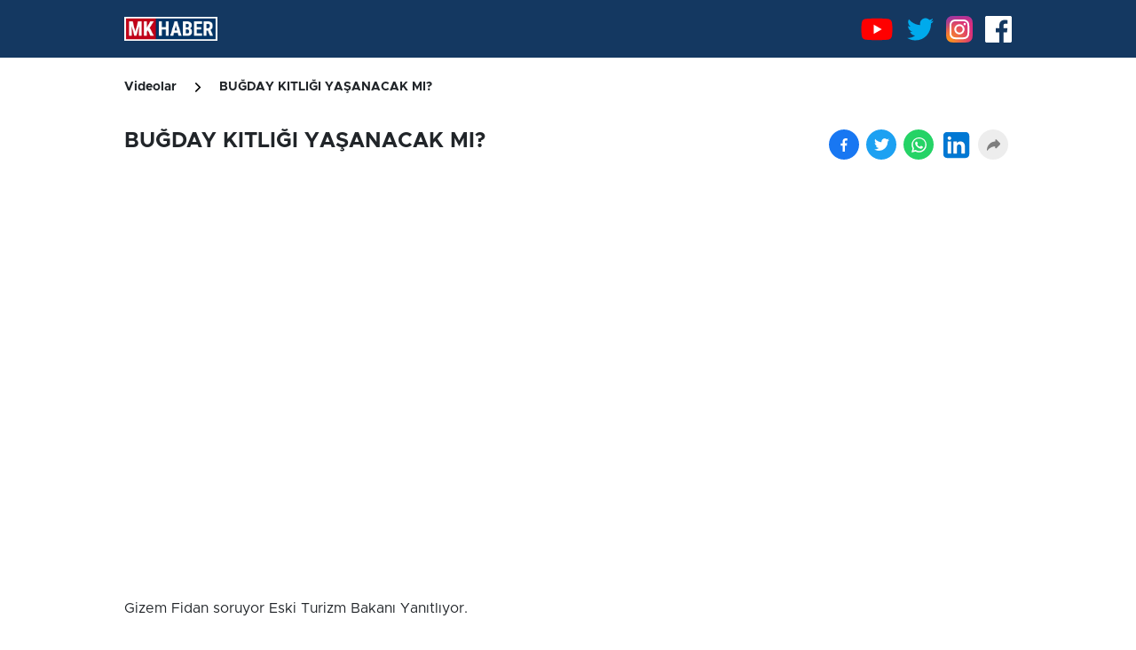

--- FILE ---
content_type: text/html; charset=UTF-8
request_url: https://www.mavikaradeniztv.com.tr/video/79/bugday-kitligi-yasanacak-mi
body_size: 14748
content:
<!doctype html>
<html lang="tr">
<head>

    <meta charset="utf-8">
    <meta name='viewport' content='width=device-width, initial-scale=1.0, maximum-scale=5, user-scalable=1'>
                                  <link rel="alternate" href="https://www.mavikaradeniztv.com.tr/tr/video/79/bugday-kitligi-yasanacak-mi" hreflang="x-default" />
                          <meta http-equiv="X-UA-Compatible" content="IE=edge">
    <meta name="csrf-token" content="0d2fbHpsMQSyNcaWFkSa0XOfYxA4ton0YT9XFDfk">
    <link rel="preconnect" href="https://fonts.googleapis.com">
    <link rel="preconnect" href="https://fonts.gstatic.com" crossorigin>
    <link href="https://fonts.googleapis.com/css2?family=Poppins:wght@300;400;500;600;700&display=swap" rel="stylesheet">
    <link href="https://fonts.googleapis.com/css2?family=Inter+Tight:wght@100;200;300;400;500;600;700;800;900&display=swap" rel="stylesheet">
    <link rel="stylesheet" href="https://fonts.googleapis.com/css2?family=Inter:wght@100;200;300;400;500;600;700;800;900&display=swap">
            <link rel="icon" type="image/png" href="https://www.mavikaradeniztv.com.tr/uploads/logos/favicon.jpg" />
        
    
    
        <title>BUĞDAY KITLIĞI YAŞANACAK MI?</title>
    
    <meta name="description" content="Gizem Fidan soruyor Eski Turizm Bakanı Yanıtlıyor.">
    <meta name="keywords" content="">

    <link rel="canonical" href="https://www.mavikaradeniztv.com.tr/video/79/bugday-kitligi-yasanacak-mi" />
    <link rel="preload" as="image" href="https://www.mavikaradeniztv.com.tr/uploads/video/kapak/bugday-kitligi-yasanacak-mi.jpeg">
    <meta property="og:sitename"           content="MavikaradenizTv" />
    <meta property="og:url"                content="https://www.mavikaradeniztv.com.tr/video/79/bugday-kitligi-yasanacak-mi" />
    <meta property="og:type"               content="article" />
    <meta property="og:title"              content="BUĞDAY KITLIĞI YAŞANACAK MI?" />
    <meta property="og:description"        content="Gizem Fidan soruyor Eski Turizm Bakanı Yanıtlıyor." />
    <meta property="og:image"              content="https://www.mavikaradeniztv.com.tr/uploads/video/kapak/bugday-kitligi-yasanacak-mi.jpeg" />

    <meta name="twitter:card" content="summary_large_image">
    <meta name="twitter:creator" content="MavikaradenizTv">
    <meta name="twitter:url" content="https://www.mavikaradeniztv.com.tr/video/79/BU%C4%9EDAY%20KITLI%C4%9EI%20YA%C5%9EANACAK%20MI?" />
    <meta name="twitter:domain" content="https://www.mavikaradeniztv.com.tr" />
    <meta name="twitter:site" content="MavikaradenizTv" />
    <meta name="twitter:title" content="BUĞDAY KITLIĞI YAŞANACAK MI?" />
    <meta name="twitter:description" content="Gizem Fidan soruyor Eski Turizm Bakanı Yanıtlıyor." />
    <meta name="twitter:image" content="https://www.mavikaradeniztv.com.tr/uploads/video/kapak/bugday-kitligi-yasanacak-mi.jpeg" />
                <meta name="twitter:card" content="player">
        <meta name="twitter:player" content="https://www.youtube.com/embed/q8B50_lp6E8">
        <meta name="twitter:player:width" content="640">
        <meta name="twitter:player:height" content="360">
    
    <!-- Google Yapısal Veri İşaretleme Yardımcısı tarafından oluşturulan JSON-LD işaretlemesi. -->
    <script type="application/ld+json">
    {
      "@context": "http://schema.org",
      "@type": "Article",
      "name": "BUĞDAY KITLIĞI YAŞANACAK MI?",
      "datePublished": "2023-04-07T17:21:29+03:00",
      "image": "https://www.mavikaradeniztv.com.tr/uploads/video/kapak/bugday-kitligi-yasanacak-mi.jpeg",
      "articleBody": "Gizem Fidan soruyor Eski Turizm Bakanı Yanıtlıyor."
    }
    </script>
    <script type="application/ld+json">
    {
        "@context": "https://schema.org",
        "@type": "BreadcrumbList",
        "itemListElement": [
                {
          "@type": "ListItem",
          "position": 1,
          "item": {
            "@id": "https://www.mavikaradeniztv.com.tr",
            "name": "MavikaradenizTv"
          }
        },
                {
          "@type": "ListItem",
          "position": 2,
          "item": {
            "@id":"https://www.mavikaradeniztv.com.tr/video-kategori/1/mavi-karadeniz",
            "name": "Mavi Karadeniz"
          }
        },
                {
          "@type": "ListItem",
          "position": 3,
          "item": {
            "@id": "https://www.mavikaradeniztv.com.tr/video/79/BU%C4%9EDAY%20KITLI%C4%9EI%20YA%C5%9EANACAK%20MI?",
            "name": "BUĞDAY KITLIĞI YAŞANACAK MI?"
          }
        }
              ]
    }
</script>

    <link rel="stylesheet" href="https://www.mavikaradeniztv.com.tr/frontend/diamond/assets/css/bootstrap.min.css">
<link rel="stylesheet" href="https://www.mavikaradeniztv.com.tr/frontend/diamond/assets/css/slick.css">
<link rel="stylesheet" href="https://www.mavikaradeniztv.com.tr/frontend/diamond/assets/css/style.css?v=1">


<!-- toastr_css -->


<style>
                    header {
                                                background: #143861 !important;
                                    }
                        header .head-font {
                                                font-size: 17px !important;
                                                                color: #ffffff !important;
                                                                font-family: Arial !important;
                                                                transition: .1s !important;
                                    }
                        header .head-font:hover {
                                                color: #858585 !important;
                                    }
                        .site_main_logo {
                                                width: 105px !important;
                                                                height: auto !important;
                                    }
                        .side-menu-bg {
                                                background: #ffffff !important;
                                    }
                        .side-menu-bg .sidebar-list li a {
                                                font-size: 17px !important;
                                                                color: #000 !important;
                                                                font-family: Arboria !important;
                                                                transition: .1s !important;
                                    }
                        .side-menu-bg .sidebar-list li a:hover {
                                                color: #858585 !important;
                                    }
                        footer {
                                                background-color: #212529 !important;
                                    }
                        footer .footer-head-font {
                                                font-size: 18px !important;
                                                                color: #f5f5f5 !important;
                                                                font-family: Metropolis !important;
                                                                font-weight: 500 !important;
                                                                transition: .1s !important;
                                    }
                        footer .footer-link-font {
                                                font-size: 20px !important;
                                                                color: #9b9b9b !important;
                                                                font-family: Metropolis !important;
                                                                font-weight: 400 !important;
                                                                transition: .1s !important;
                                    }
                        footer .footer-link-font:hover {
                                                color: #FFF !important;
                                    }
                        footer.footer-2 {
                                                background-color: #212529 !important;
                                    }
                        footer.footer-2 .most-read-news a {
                                                font-size: 14px !important;
                                                                color: #FFF !important;
                                                                font-family: Metropolis !important;
                                                                font-weight: 400 !important;
                                                                transition: .1s !important;
                                    }
                        footer.footer-2 .most-read-news a:hover {
                                                color: #787878 !important;
                                    }
                        footer.footer-2 .footer-btn a {
                                                border: 1px solid #FFF !important;
                                                                background: #161616 !important;
                                                                font-size: 14px !important;
                                                                color: #FFF !important;
                                                                font-family: Metropolis !important;
                                                                font-weight: 400 !important;
                                    }
                        footer.footer-2 .footer-btn a:hover {
                                                color: red !important;
                                    }
                        footer.footer-2 .trends-head-txt {
                                                font-size: 24px !important;
                                                                color: #FFF !important;
                                                                font-family: Metropolis !important;
                                                                font-weight: 400 !important;
                                    }
                        footer.footer-2 .mail-text {
                                                font-size: 14px !important;
                                                                color: #FFF !important;
                                                                font-family: Metropolis !important;
                                                                font-weight: 200 !important;
                                    }
                        footer.footer-2 .mail-text:hover {
                                                color: #6E5AFA !important;
                                    }
                        footer.footer-2 .footer2_main_logo {
                                                width: 166px !important;
                                                                height: 37px !important;
                                    }
                        .post-main-head {
                                                font-size: 38px !important;
                                                                line-height: 50px !important;
                                                                color: #000 !important;
                                                                font-family: Metropolis !important;
                                                                font-weight: 700 !important;
                                    }
                        .post-summary {
                                                font-size: 19px !important;
                                                                line-height: 26px !important;
                                                                color: #000 !important;
                                                                font-family: Metropolis !important;
                                                                font-weight: 500 !important;
                                    }
                        #article_post_detail p {
                                                font-size: 16px !important;
                                                                color: #000 !important;
                                                                font-family: Metropolis !important;
                                                                font-weight: 400 !important;
                                    }
                        #article_post_detail h1 {
                                                font-size: 40px !important;
                                                                color: #000 !important;
                                                                font-family: Metropolis !important;
                                                                font-weight: 700 !important;
                                    }
                        #article_post_detail h2 {
                                                font-size: 32px !important;
                                                                color: #000 !important;
                                                                font-family: Metropolis !important;
                                                                font-weight: 500 !important;
                                    }
                        #article_post_detail h3 {
                                                font-size: 28px !important;
                                                                color: #000 !important;
                                                                font-family: Metropolis !important;
                                                                font-weight: 500 !important;
                                    }
                        #article_post_detail h4 {
                                                font-size: 24px !important;
                                                                color: #000 !important;
                                                                font-family: Metropolis !important;
                                                                font-weight: 500 !important;
                                    }
                        #article_post_detail h5 {
                                                font-size: 20px !important;
                                                                color: #000 !important;
                                                                font-family: Metropolis !important;
                                                                font-weight: 500 !important;
                                    }
                        #article_post_detail h6 {
                                                font-size: 16px !important;
                                                                color: #fff700 !important;
                                                                font-family: Metropolis !important;
                                                                font-weight: 500 !important;
                                    }
                        .flash-haber .bg-red {
                                                background: #ffd500 !important;
                                    }
                        .flash-haber .flash-haber-title {
                                                font-size: 16px !important;
                                                                color: #ffffff !important;
                                                                font-family: Metropolis !important;
                                                                font-weight: 700 !important;
                                    }
                        .flash-haber-time {
                                                background: white !important;
                                                                font-size: 12px !important;
                                                                color: #000 !important;
                                                                font-family: Metropolis !important;
                                                                font-weight: 500 !important;
                                    }
                        .flash-haber-link {
                                                font-size: 13px !important;
                                                                color: #333333 !important;
                                                                font-family: Inter !important;
                                                                font-weight: 500 !important;
                                    }
                        .flash-haber .slick-next, .flash-haber .slick-prev {
                                                background: #fff !important;
                                    }
                        #article_post_detail div p a {
                                                font-size: 16px !important;
                                                                color: red !important;
                                                                font-family: Metropolis !important;
                                                                font-weight: 700 !important;
                                                                text-decoration: underline !important;
                                    }
                        #article_post_detail div p a:hover {
                                                color: blue !important;
                                                                text-decoration: underline !important;
                                    }
                        .footer3-main-logo {
                                                width: 100% !important;
                                                                height: unset !important;
                                    }
                        .footer-list-1 li, .footer-list-2 li, .footer-list-3 li {
                                                font-size: 16px !important;
                                                                color: #fff !important;
                                                                font-family: Metropolis !important;
                                                                font-weight: 700 !important;
                                    }
                        .footer-list-1 li a, .footer-list-2 li a, .footer-list-3 li a {
                                                font-size: 16px !important;
                                                                color: #fff !important;
                                                                font-family: Metropolis !important;
                                                                font-weight: 400 !important;
                                    }
                        .footer-list-1 li a:hover, .footer-list-2 li a:hover, .footer-list-3 li a:hover {
                                                color: #767676 !important;
                                    }
                        .footer-hover-list {
                                                background: #313131 !important;
                                    }
                        .footer-hover-list &gt;div {
                                                border-color: #fff !important;
                                    }
                        .footer-hover-list div a {
                                                font-size: 14px !important;
                                                                color: #fff !important;
                                                                font-family: Metropolis !important;
                                                                font-weight: 500 !important;
                                    }
                        .footer-hover-list div a:hover {
                                                color: #000 !important;
                                    }
              @media  screen and (max-width: 425px) {
                .post-main-head {
                                                font-size: 21px !important;
                                                                line-height: 28px !important;
                                                                color: #000 !important;
                                                                font-family: Metropolis !important;
                                                                font-weight: 700 !important;
                                    }
      }
              @media  screen and (max-width: 425px) {
                .post-summary {
                                                font-size: 14px !important;
                                                                line-height: 23px !important;
                                                                color: #000 !important;
                                                                font-family: Metropolis !important;
                                                                font-weight: 500 !important;
                                    }
      }
              @media  screen and (max-width: 425px) {
                #article_post_detail h1 {
                                                font-size: 16px !important;
                                                                color: #000 !important;
                                                                font-family: Metropolis !important;
                                                                font-weight: 700 !important;
                                    }
      }
              @media  screen and (max-width: 425px) {
                #article_post_detail h2 {
                                                font-size: 16px !important;
                                                                color: #000 !important;
                                                                font-family: Metropolis !important;
                                                                font-weight: 700 !important;
                                    }
      }
              @media  screen and (max-width: 425px) {
                #article_post_detail h3 {
                                                font-size: 16px !important;
                                                                color: #000 !important;
                                                                font-family: Metropolis !important;
                                                                font-weight: 700 !important;
                                    }
      }
              @media  screen and (max-width: 425px) {
                #article_post_detail h4 {
                                                font-size: 16px !important;
                                                                color: #000 !important;
                                                                font-family: Metropolis !important;
                                                                font-weight: 700 !important;
                                    }
      }
              @media  screen and (max-width: 425px) {
                #article_post_detail h5 {
                                                font-size: 16px !important;
                                                                color: #000 !important;
                                                                font-family: Metropolis !important;
                                                                font-weight: 700 !important;
                                    }
      }
              @media  screen and (max-width: 425px) {
                #article_post_detail h6 {
                                                font-size: 16px !important;
                                                                color: #000 !important;
                                                                font-family: Metropolis !important;
                                                                font-weight: 700 !important;
                                    }
      }
              @media  screen and (max-width: 425px) {
                #article_post_detail strong {
                                                font-size: 16px !important;
                                                                color: #000 !important;
                                                                font-family: Metropolis !important;
                                                                font-weight: 700 !important;
                                    }
      }
              @media  screen and (max-width: 425px) {
                #article_post_detail p {
                                                font-size: 16px !important;
                                                                color: #000 !important;
                                                                font-family: Metropolis !important;
                                                                font-weight: 400 !important;
                                    }
      }
    /* site fontu değişimi için */
main{
  font-family: 'Metropolis' !important;
}
.open-left-menu .cls-1{
    fill: #000000;
}
.header-input-bg{
  background: rgba(0, 0, 0, 1) !important;
}
.user-operations .cls-1,
.login-operations .cls-1{
    fill: none;
    stroke: #ffffff;
    stroke-linecap: round;
    stroke-linejoin: round;
    stroke-width: 2px;
}
.site_menu_logo{
  max-width: 250px !important;
  width: 200px !important;
  height: auto !important;
}
/* headerdaki arama butonu */
.trigger-search-news .cls-1 {
  stroke: #ffffff; /* headerdaki arama simgesinin renk değişimi */
}
/* header .site_main_logo{
  max-width: 130px !important;
} */
</style>
    <!-- <link rel="stylesheet" href="https://fonts.googleapis.com/css2?family=HeronSansCond">
    <style> body { font-family: 'HeronSansCond'!important; } </style>
    <style> header { font-family: 'HeronSansCond'!important; } </style>
    <style> footer { font-family: 'HeronSansCond'!important; } </style> -->

        <link href="https://vjs.zencdn.net/7.18.1/video-js.css" rel="stylesheet" />
        <script type="application/ld+json">
    {
        "@context": "https://schema.org",
        "@type": "Organization",
        "name": "MavikaradenizTv",
        "description":"",
        "url": "https://www.mavikaradeniztv.com.tr",
        "email": "seckin@moradam.com",
        "logo": {
            "@type": "ImageObject",
            "url": "https://www.mavikaradeniztv.com.tr/uploads/uploads/logos/logo.jpg",
            "width": 420,
            "height": 57
        },
        "sameAs": ["","",""],
        "address": {
            "@type": "PostalAddress",
            "addressLocality": "",
            "addressRegion": "",
            "postalCode": "",
            "streetAddress": ""
        },
        "identifier": "https://www.mavikaradeniztv.com.tr",
        "knowsAbout": "https://www.mavikaradeniztv.com.tr/kurumsal/iletisim",
        "knowsLanguage": "tr-TR",
        "publishingPrinciples": "https://www.mavikaradeniztv.com.tr/kurumsal/veri-politikasi",
        "actionableFeedbackPolicy": "https://www.mavikaradeniztv.com.tr/kurumsal/hukuka-aykirilik-bildirimi",
        "ethicsPolicy": "https://www.mavikaradeniztv.com.tr/kurumsal/kullanim-sartlari",
        "ownershipFundingInfo": "https://www.mavikaradeniztv.com.tr/kurumsal/kunye",
        "diversityPolicy": "https://www.mavikaradeniztv.com.tr/kurumsal/kunye",
        "legalName": "",
        "contactPoint": [
            {
                "@type":"ContactPoint",
                "telephone":"",
                "contactType":"customer service",
                "contactOption":"TollFree",
                "areaServed":""
            }
        ]
    }
  </script>
  </head>
<body>



<header class="fix-header position-relative z-3 w-100">
      <div class="container py-3 d-flex align-items-center justify-content-between header-dark-container">
        <div class="d-flex align-items-center">
            <div  class="d-inline-flex">
                <a class="d-flex" href="https://www.mavikaradeniztv.com.tr"><img class="site_main_logo" width="105" height="17" src="https://www.mavikaradeniztv.com.tr/uploads/logos/logo.jpg" alt="MavikaradenizTv"></a>
            </div>
        </div>
        
        <div class="d-flex justify-content-between">
          
            <div class="d-flex justify-content-between align-items-center">
                
                <div class="d-block">
                    <a target="_blank" class="ms-2" href="https://www.youtube.com/@mkhabertv">
                        <svg width="40px" height="40px" viewBox="0 0 16.00 16.00" xmlns="http://www.w3.org/2000/svg" fill="none"><g id="SVGRepo_bgCarrier" stroke-width="0"></g><g id="SVGRepo_tracerCarrier" stroke-linecap="round" stroke-linejoin="round"></g><g id="SVGRepo_iconCarrier"><path fill="red" d="M14.712 4.633a1.754 1.754 0 00-1.234-1.234C12.382 3.11 8 3.11 8 3.11s-4.382 0-5.478.289c-.6.161-1.072.634-1.234 1.234C1 5.728 1 8 1 8s0 2.283.288 3.367c.162.6.635 1.073 1.234 1.234C3.618 12.89 8 12.89 8 12.89s4.382 0 5.478-.289a1.754 1.754 0 001.234-1.234C15 10.272 15 8 15 8s0-2.272-.288-3.367z"></path><path fill="#ffffff" d="M6.593 10.11l3.644-2.098-3.644-2.11v4.208z"></path></g></svg>
                    </a>
                    <a target="_blank" class="ms-2" href="https://twitter.com/mkhabertv">
                        <svg width="30px" height="30px" viewBox="0 -4 48 48" version="1.1" xmlns="http://www.w3.org/2000/svg" xmlns:xlink="http://www.w3.org/1999/xlink" fill="#000000"><g id="SVGRepo_bgCarrier" stroke-width="0"></g><g id="SVGRepo_tracerCarrier" stroke-linecap="round" stroke-linejoin="round"></g><g id="SVGRepo_iconCarrier"> <title>Twitter-color</title> <desc>Created with Sketch.</desc> <defs> </defs> <g id="Icons" stroke="none" stroke-width="1" fill="none" fill-rule="evenodd"> <g id="Color-" transform="translate(-300.000000, -164.000000)" fill="#00AAEC"> <path d="M348,168.735283 C346.236309,169.538462 344.337383,170.081618 342.345483,170.324305 C344.379644,169.076201 345.940482,167.097147 346.675823,164.739617 C344.771263,165.895269 342.666667,166.736006 340.418384,167.18671 C338.626519,165.224991 336.065504,164 333.231203,164 C327.796443,164 323.387216,168.521488 323.387216,174.097508 C323.387216,174.88913 323.471738,175.657638 323.640782,176.397255 C315.456242,175.975442 308.201444,171.959552 303.341433,165.843265 C302.493397,167.339834 302.008804,169.076201 302.008804,170.925244 C302.008804,174.426869 303.747139,177.518238 306.389857,179.329722 C304.778306,179.280607 303.256911,178.821235 301.9271,178.070061 L301.9271,178.194294 C301.9271,183.08848 305.322064,187.17082 309.8299,188.095341 C309.004402,188.33225 308.133826,188.450704 307.235077,188.450704 C306.601162,188.450704 305.981335,188.390033 305.381229,188.271578 C306.634971,192.28169 310.269414,195.2026 314.580032,195.280607 C311.210424,197.99061 306.961789,199.605634 302.349709,199.605634 C301.555203,199.605634 300.769149,199.559408 300,199.466956 C304.358514,202.327194 309.53689,204 315.095615,204 C333.211481,204 343.114633,188.615385 343.114633,175.270495 C343.114633,174.831347 343.106181,174.392199 343.089276,173.961719 C345.013559,172.537378 346.684275,170.760563 348,168.735283" id="Twitter"> </path> </g> </g> </g></svg>
                    </a>
                    <a target="_blank" class="ms-2" href="https://www.instagram.com/mkhaber.tv/">
                        <svg width="30px" height="30px" viewBox="0 0 3364.7 3364.7" xmlns="http://www.w3.org/2000/svg" fill="#000000"><g id="SVGRepo_bgCarrier" stroke-width="0"></g><g id="SVGRepo_tracerCarrier" stroke-linecap="round" stroke-linejoin="round"></g><g id="SVGRepo_iconCarrier"><defs><radialGradient id="0" cx="217.76" cy="3290.99" r="4271.92" gradientUnits="userSpaceOnUse"><stop offset=".09" stop-color="#fa8f21"></stop><stop offset=".78" stop-color="#d82d7e"></stop></radialGradient><radialGradient id="1" cx="2330.61" cy="3182.95" r="3759.33" gradientUnits="userSpaceOnUse"><stop offset=".64" stop-color="#8c3aaa" stop-opacity="0"></stop><stop offset="1" stop-color="#8c3aaa"></stop></radialGradient></defs><path d="M853.2,3352.8c-200.1-9.1-308.8-42.4-381.1-70.6-95.8-37.3-164.1-81.7-236-153.5S119.7,2988.6,82.6,2892.8c-28.2-72.3-61.5-181-70.6-381.1C2,2295.4,0,2230.5,0,1682.5s2.2-612.8,11.9-829.3C21,653.1,54.5,544.6,82.5,472.1,119.8,376.3,164.3,308,236,236c71.8-71.8,140.1-116.4,236-153.5C544.3,54.3,653,21,853.1,11.9,1069.5,2,1134.5,0,1682.3,0c548,0,612.8,2.2,829.3,11.9,200.1,9.1,308.6,42.6,381.1,70.6,95.8,37.1,164.1,81.7,236,153.5s116.2,140.2,153.5,236c28.2,72.3,61.5,181,70.6,381.1,9.9,216.5,11.9,281.3,11.9,829.3,0,547.8-2,612.8-11.9,829.3-9.1,200.1-42.6,308.8-70.6,381.1-37.3,95.8-81.7,164.1-153.5,235.9s-140.2,116.2-236,153.5c-72.3,28.2-181,61.5-381.1,70.6-216.3,9.9-281.3,11.9-829.3,11.9-547.8,0-612.8-1.9-829.1-11.9" fill="url(#0)"></path><path d="M853.2,3352.8c-200.1-9.1-308.8-42.4-381.1-70.6-95.8-37.3-164.1-81.7-236-153.5S119.7,2988.6,82.6,2892.8c-28.2-72.3-61.5-181-70.6-381.1C2,2295.4,0,2230.5,0,1682.5s2.2-612.8,11.9-829.3C21,653.1,54.5,544.6,82.5,472.1,119.8,376.3,164.3,308,236,236c71.8-71.8,140.1-116.4,236-153.5C544.3,54.3,653,21,853.1,11.9,1069.5,2,1134.5,0,1682.3,0c548,0,612.8,2.2,829.3,11.9,200.1,9.1,308.6,42.6,381.1,70.6,95.8,37.1,164.1,81.7,236,153.5s116.2,140.2,153.5,236c28.2,72.3,61.5,181,70.6,381.1,9.9,216.5,11.9,281.3,11.9,829.3,0,547.8-2,612.8-11.9,829.3-9.1,200.1-42.6,308.8-70.6,381.1-37.3,95.8-81.7,164.1-153.5,235.9s-140.2,116.2-236,153.5c-72.3,28.2-181,61.5-381.1,70.6-216.3,9.9-281.3,11.9-829.3,11.9-547.8,0-612.8-1.9-829.1-11.9" fill="url(#1)"></path><path d="M1269.25,1689.52c0-230.11,186.49-416.7,416.6-416.7s416.7,186.59,416.7,416.7-186.59,416.7-416.7,416.7-416.6-186.59-416.6-416.7m-225.26,0c0,354.5,287.36,641.86,641.86,641.86s641.86-287.36,641.86-641.86-287.36-641.86-641.86-641.86S1044,1335,1044,1689.52m1159.13-667.31a150,150,0,1,0,150.06-149.94h-0.06a150.07,150.07,0,0,0-150,149.94M1180.85,2707c-121.87-5.55-188.11-25.85-232.13-43-58.36-22.72-100-49.78-143.78-93.5s-70.88-85.32-93.5-143.68c-17.16-44-37.46-110.26-43-232.13-6.06-131.76-7.27-171.34-7.27-505.15s1.31-373.28,7.27-505.15c5.55-121.87,26-188,43-232.13,22.72-58.36,49.78-100,93.5-143.78s85.32-70.88,143.78-93.5c44-17.16,110.26-37.46,232.13-43,131.76-6.06,171.34-7.27,505-7.27S2059.13,666,2191,672c121.87,5.55,188,26,232.13,43,58.36,22.62,100,49.78,143.78,93.5s70.78,85.42,93.5,143.78c17.16,44,37.46,110.26,43,232.13,6.06,131.87,7.27,171.34,7.27,505.15s-1.21,373.28-7.27,505.15c-5.55,121.87-25.95,188.11-43,232.13-22.72,58.36-49.78,100-93.5,143.68s-85.42,70.78-143.78,93.5c-44,17.16-110.26,37.46-232.13,43-131.76,6.06-171.34,7.27-505.15,7.27s-373.28-1.21-505-7.27M1170.5,447.09c-133.07,6.06-224,27.16-303.41,58.06-82.19,31.91-151.86,74.72-221.43,144.18S533.39,788.47,501.48,870.76c-30.9,79.46-52,170.34-58.06,303.41-6.16,133.28-7.57,175.89-7.57,515.35s1.41,382.07,7.57,515.35c6.06,133.08,27.16,223.95,58.06,303.41,31.91,82.19,74.62,152,144.18,221.43s139.14,112.18,221.43,144.18c79.56,30.9,170.34,52,303.41,58.06,133.35,6.06,175.89,7.57,515.35,7.57s382.07-1.41,515.35-7.57c133.08-6.06,223.95-27.16,303.41-58.06,82.19-32,151.86-74.72,221.43-144.18s112.18-139.24,144.18-221.43c30.9-79.46,52.1-170.34,58.06-303.41,6.06-133.38,7.47-175.89,7.47-515.35s-1.41-382.07-7.47-515.35c-6.06-133.08-27.16-224-58.06-303.41-32-82.19-74.72-151.86-144.18-221.43S2586.8,537.06,2504.71,505.15c-79.56-30.9-170.44-52.1-303.41-58.06C2068,441,2025.41,439.52,1686,439.52s-382.1,1.41-515.45,7.57" fill="#ffffff"></path></g></svg>                    
                    </a>
                    <a target="_blank" class="ms-2" href="https://www.facebook.com/people/MK-HABER-TV/100090712791369">
                        <svg width="30" height="30" viewBox="0 0 48 48" version="1.1" xmlns="http://www.w3.org/2000/svg" xmlns:xlink="http://www.w3.org/1999/xlink" fill="#000000"><g id="SVGRepo_bgCarrier" stroke-width="0"></g><g id="SVGRepo_tracerCarrier" stroke-linecap="round" stroke-linejoin="round"></g><g id="SVGRepo_iconCarrier"> <title>Facebook-color</title> <desc>Created with Sketch.</desc> <defs> </defs> <g id="Icons" stroke="none" stroke-width="1" fill="none" fill-rule="evenodd"> <g id="Color-" transform="translate(-200.000000, -160.000000)" fill="#fff"> <path d="M225.638355,208 L202.649232,208 C201.185673,208 200,206.813592 200,205.350603 L200,162.649211 C200,161.18585 201.185859,160 202.649232,160 L245.350955,160 C246.813955,160 248,161.18585 248,162.649211 L248,205.350603 C248,206.813778 246.813769,208 245.350955,208 L233.119305,208 L233.119305,189.411755 L239.358521,189.411755 L240.292755,182.167586 L233.119305,182.167586 L233.119305,177.542641 C233.119305,175.445287 233.701712,174.01601 236.70929,174.01601 L240.545311,174.014333 L240.545311,167.535091 C239.881886,167.446808 237.604784,167.24957 234.955552,167.24957 C229.424834,167.24957 225.638355,170.625526 225.638355,176.825209 L225.638355,182.167586 L219.383122,182.167586 L219.383122,189.411755 L225.638355,189.411755 L225.638355,208 L225.638355,208 Z" id="Facebook"> </path> </g> </g> </g></svg>
                    </a>
                </div>
            </div>
        </div>
    </div>
    <div class="position-fixed start-0 end-0 bg-white py-5 z-3 header-search-bar" style="display: none;">
        <div class="container">
            <div>
                <form class="d-flex flex-row" action="https://www.mavikaradeniztv.com.tr/arama" method="get">
                    <input class="form-control rounded-0 px-5 family-regular fs-13 py-3" placeholder="Haber Arama..." type="text" name="search" id="header_search_input">
                    <button class="btn bg-red rounded-0 px-5 ms-4 text-white" type="submit">ARA</button>
                </form>
            </div>
        </div>
    </div>
    <div class="position-fixed start-0 end-0 top-0 bottom-0 z-2 header-search-bg" style="display: none;"></div>
        <div class="position-fixed top-0 start-0 end-0 bottom-0 z-3" style="display: none;">
        <div class="h-100 w-100 d-flex align-items-center justify-content-center user-operations-container">
            <div class="bg-white pt-4 pb-5 px-xl-5 px-md-5 px-2 mb-5 position-relative" style="width: 530px;">
                <div class="d-flex align-items-center justify-content-center pt-1 pb-3 mx-5">
                    <div class="user-login mx-4 position-relative text-danger fs-20 c-pointer">
                        Giriş Yap                        <div class="pt-1 bg-red w-75 rounded mt-1 login-stick"></div>
                    </div>
                    <div class="user-register mx-4 position-relative fs-20 c-pointer">
                        Kayıt Ol                        <div class="pt-1 bg-dark w-75 rounded mt-1 register-stick"></div>
                    </div>
                </div>
                <div class="login-box">
                    <form class="mt-4" action="https://www.mavikaradeniztv.com.tr/login" method="POST">
                      <input type="hidden" name="_token" value="0d2fbHpsMQSyNcaWFkSa0XOfYxA4ton0YT9XFDfk">                        <div>
                            <div class="my-3">
                                <div class="d-flex flex-row align-items-center mb-2">
                                    <img  height="14" src="https://www.mavikaradeniztv.com.tr/frontend/diamond/assets/img/SVG/login_mail.svg" alt="">
                                    <span class="ms-2 fs-15"> E-posta Adresiniz</span>
                                </div>
                                <div>
                                    <input class="form-control rounded-0 fs-13 family-regular py-2 px-3" placeholder="E-posta Adresiniz" type="email" autocomplete="off" name="email">
                                </div>
                            </div>
                            <div class="my-3">
                                <div class="d-flex flex-row align-items-center mb-2">
                                    <img width="20" height="18" src="https://www.mavikaradeniztv.com.tr/frontend/diamond/assets/img/SVG/login_pass.svg" alt="">
                                    <span class="ms-2 fs-15"> Şifreniz</span>
                                </div>
                                <div>
                                    <input class="form-control rounded-0 fs-13 family-regular py-2 px-3" placeholder="Şifreniz" type="password" autocomplete="off" name="password">
                                </div>
                            </div>
                            <div class="d-flex flex-row justify-content-between align-items-center">
                                <div>
                                                                      <a href="https://www.mavikaradeniztv.com.tr/password/reset" class="text-body-tertiary family-regular fs-13 text-decoration-underline">Şifrenizi mi unuttunuz?</a>
                                                                  </div>
                                <div>
                                    <button type="submit" class="bg-red text-white family-regular px-3 py-2 border-0 fs-13">GİRİŞ YAP</button>
                                </div>
                            </div>
                                                    </div>
                    </form>
                </div>
                <div class="register-box d-none">
                                    <form class="mt-4" action="https://www.mavikaradeniztv.com.tr/uyelik" method="post" enctype="multipart/form-data">
                      <input type="hidden" name="_token" value="0d2fbHpsMQSyNcaWFkSa0XOfYxA4ton0YT9XFDfk">                        <div>
                            <div class="my-3">
                                <div class="d-flex flex-row align-items-center mb-2">
                                    <span class="ms-2 fs-15">Ad Soyad</span>
                                </div>
                                <div>
                                    <input class="form-control rounded-0 fs-13 family-regular py-2 px-3" type="text" autocomplete="off" name="name">
                                </div>
                            </div>
                            <div class="my-3">
                                <div class="d-flex flex-row align-items-center mb-2">
                                    <span class="ms-2 fs-15">Kullanıcı Adı</span>
                                </div>
                                <div>
                                    <input class="form-control rounded-0 fs-13 family-regular py-2 px-3" type="text" autocomplete="off" name="username">
                                </div>
                            </div>
                            <div class="my-3">
                                <div class="d-flex flex-row align-items-center mb-2">
                                <img  height="14" src="https://www.mavikaradeniztv.com.tr/frontend/diamond/assets/img/SVG/login_mail.svg" alt="">
                                    <span class="ms-2 fs-15">E-Posta Adresiniz</span>
                                </div>
                                <div>
                                    <input class="form-control rounded-0 fs-13 family-regular py-2 px-3" placeholder="E-posta Adresiniz" type="email" autocomplete="off" name="email" value="" required>
                                                                    </div>
                            </div>
                            <div class="my-3">
                                <div class="d-flex flex-row align-items-center mb-2">
                                    <img width="20" height="18" src="https://www.mavikaradeniztv.com.tr/frontend/diamond/assets/img/SVG/login_pass.svg" alt="">
                                    <span class="ms-2 fs-15"> Şifre</span>
                                </div>
                                <div>
                                    <input class="form-control rounded-0 fs-13 family-regular py-2 px-3" placeholder="Şifreniz" type="password" autocomplete="off" name="password">
                                                                    </div>
                            </div>
                            <div class="my-3">
                                <div class="d-flex flex-row align-items-center mb-2">
                                    <img width="20" height="18" src="https://www.mavikaradeniztv.com.tr/frontend/diamond/assets/img/SVG/login_pass.svg" alt="">
                                    <span class="ms-2 fs-15"> Şifre Tekrar</span>
                                </div>
                                <div>
                                    <input class="form-control rounded-0 fs-13 family-regular py-2 px-3" placeholder="Şifreniz" type="password" autocomplete="off" name="password_confirmation">
                                </div>
                            </div>
                            <input type="hidden" name="status" value="0">
                            <div class="d-flex flex-row justify-content-end align-items-center">
                                <div>
                                    <button class="bg-red text-white family-regular px-3 py-2 border-0 fs-13" type="submit">KAYIT OL</button>
                                </div>
                            </div>
                        </div>

                    </form>
                </div>
            </div>
        </div>
    </div>
        <div class="position-fixed top-0 bottom-0 start-0 end-0 z-3 left-menu-container" style="display: none;">
        <div class="side-menu-bg h-100" style="width: 320px;">
            <div>
                <div class="d-flex align-items-center justify-content-between py-3 px-4 border-bottom border-secondary-subtle mb-4">
                    <div>
                                                <a class="d-flex" href="https://www.mavikaradeniztv.com.tr"><img class="site_menu_logo" width="105" height="17" src="https://www.mavikaradeniztv.com.tr/uploads/logos/menu_logo.jpg" alt="MavikaradenizTv"></a>
                                          </div>
                    <div class="d-flex align-items-center justify-content-center c-pointer">
                        <img class="close-left-menu" width="11" height="11" src="https://www.mavikaradeniztv.com.tr/frontend/diamond/assets/img/SVG/close_dark.svg" alt="close">
                    </div>
                </div>
                <ul class="sidebar-list">
                                                                                                                              <li class="py-3 px-2">
                                  <a href="https://mavikaradeniztv.com.tr/video-galeriler" class="text-dark">VİDEOLAR</a>
                              </li>
                                                                  

                </ul>
            </div>
        </div>
    </div>
            
    </header>
<main>
        
    <main> 
        <section>
            <div class="container">
                <div class="row">
                    <div class="col-12 mt-3 mb-2">
                        <a href="https://www.mavikaradeniztv.com.tr/video-galeriler"><span class="me-3 fs-14 text-dark">Videolar</span></a>
                        <span class="me-3 fs-14"><img width="8" height="11" src="https://www.mavikaradeniztv.com.tr/frontend/diamond/assets/img/SVG/arrow_right_dark.svg" alt="arrow right"></span>
                        <a href="https://www.mavikaradeniztv.com.tr/video/79/bugday-kitligi-yasanacak-mi"><span class="me-3 fs-14 text-dark">BUĞDAY KITLIĞI YAŞANACAK MI?</span></a>
                    </div>
                    <div class="my-2">
                        <div class="d-flex justify-content-between align-items-center mt-3 flex-lg-row flex-md-row flex-column">
                            <h1 class="fs-24 fw-bold">
                                BUĞDAY KITLIĞI YAŞANACAK MI?
                            </h1>
                        
                            <div class="d-flex flex-row align-items-center">
                                <a target="_blank" href="https://www.facebook.com/sharer/sharer.php?u=https://www.mavikaradeniztv.com.tr/video/79/bugday-kitligi-yasanacak-mi">
                                    <div class="social-icon-size rounded-circle mx-1 d-flex align-items-center justify-content-center bg-facebook">
                                        <img src="https://www.mavikaradeniztv.com.tr/frontend/diamond/assets/img/SVG/facebook_white.svg" width="8" height="15" alt="15">
                                    </div>
                                </a>
                                <a target="_blank" href="https://twitter.com/home?status=https://www.mavikaradeniztv.com.tr/video/79/bugday-kitligi-yasanacak-mi">
                                    <div class="social-icon-size rounded-circle mx-1 d-flex align-items-center justify-content-center bg-twitter">
                                        <img src="https://www.mavikaradeniztv.com.tr/frontend/diamond/assets/img/SVG/twitter_white.svg" width="17" height="14" alt="14">
                                    </div>
                                </a>
                                <a target="_blank" href="https://api.whatsapp.com/send?text=BUĞDAY KITLIĞI YAŞANACAK MI? - https://www.mavikaradeniztv.com.tr/video/79/bugday-kitligi-yasanacak-mi">
                                    <div class="social-icon-size rounded-circle mx-1 d-flex align-items-center justify-content-center bg-whatsapp">
                                        <img src="https://www.mavikaradeniztv.com.tr/frontend/diamond/assets/img/SVG/whatsapp_white.svg" width="17" height="17" alt="17">
                                    </div>
                                </a>
                                <a target="_blank" href="https://www.linkedin.com/sharing/share-offsite/?url=https%3A%2F%2Fwww.mavikaradeniztv.com.tr%2Fvideo%2F79%2Fbugday-kitligi-yasanacak-mi">
                                    <div class="social-icon-size rounded-circle mx-1 d-flex align-items-center justify-content-center">
                                        <img src="https://www.mavikaradeniztv.com.tr/frontend/diamond/assets/img/SVG/linkedin.svg" width="39" height="39" alt="17">
                                    </div>
                                </a>
                                <a href="#">
                                    <div data-bs-toggle="modal" data-bs-target="#postLinkModal" class="social-icon-size rounded-circle mx-1 d-flex align-items-center justify-content-center bg-light-gray-2">
                                        <img src="https://www.mavikaradeniztv.com.tr/frontend/diamond/assets/img/SVG/share.svg" width="15" height="13" alt="13">
                                    </div>
                                </a>
                            </div>
                        </div>

                        <div class="position-relative">
                                                            <div class="w-100 h-100" id="videoembedcontent">
                                  <iframe width="560" height="315" src="https://www.youtube.com/embed/q8B50_lp6E8" title="YouTube video player" frameborder="0" allow="accelerometer; autoplay; clipboard-write; encrypted-media; gyroscope; picture-in-picture; web-share" allowfullscreen></iframe>
                                </div>
                                                    </div>
                    </div>
                    <div class="col-xl-8 col-md-12  mt-2 mb-3">
                      <!-- CONTENT SİDE -->
                        <div class="row">
              <!-- Video Başlığı ve Sosyal Medya Modülü -->
      <div class="col-12">
              </div>
                    <!-- Video Oynatıcı Modülü -->
      <div class="col-12">
              </div>
                    <!-- Video Açıklaması ve Anahtar Kelimeler Modülü -->
      <div class="col-12">
        <div class="mt-3">
    <p class="fs-16 fw-normal">
        Gizem Fidan soruyor Eski Turizm Bakanı Yanıtlıyor.
    </p>
    <div class="d-flex flex-lg-row flex-md-row flex-column mt-4 border-bottom border-ghost pb-4">
          </div>
</div>
      </div>
                    <!-- Yorumlar Modülü -->
      <div class="col-12">
        <div class="col-12 mt-4">
      <div>
        <div class="border border-ghost box-drop-shadow py-4 px-2">
            <div class="d-flex flex-row align-items-center border-bottom border-ghost pb-4 mb-4">
                <div class="me-2">
                    <img width="22" height="21" src="https://www.mavikaradeniztv.com.tr/frontend/diamond/assets/img/SVG/comment_box_asset.svg" alt="">
                </div>
                <div class="fs-13 fw-bold d-flex align-items-center">
                  YORUMUNUZU YAZIN, TARTIŞMAYA KATILIN!                </div>
            </div>
            <div class="mb-2 px-3 mt-3">
                <div class="text-dark fs-13 mb-4">
                    Yorumlar                    <div class="trend-stick bg-red position-relative"></div>
                </div>
                                                    <div class="fs-13 fw-normal text-darkestgray-2 login-warning">Kendi koyacağınız özel bir adla yorum yapmak için  giriş yapabilir veya kayıt olabilirsiniz.</div>
                                
                                <div class="pt-5 pb-3 d-flex justify-content-center align-items-center">
                    <span class="fs-13 text-darkestgray-2 family-regular">* Bu içerik ile ilgili yorum yok, ilk yorumu siz yazın, tartışalım *</span>
                </div>
                            </div>
        </div>
        <div class="border-top border-ghost mt-5">
                  </div>
    </div>
</div>
      </div>
                    <!-- İlgili Videolar Modülü -->
      <div class="col-12">
        <div class="row m-0 px-lg-4 px-md-4">
    <div class="col-12 d-flex align-items-center mt-4">
        <div class="text-red fs-20 fw-bold">
            İlginizi Çekebilir            <div class="trend-stick bg-red position-relative"></div>
        </div>
    </div>
        <div class="col-xl-4 col-md-6 col-12 mt-3">
        <a href="https://www.mavikaradeniztv.com.tr/video/1/millet-ittifaki-paramediklere-atama-yapacak-mi-turhan-comez-gizem-fidanin-konugu-oldu">
            <div class="d-flex flex-column">
                <div class="position-relative">
                                    <img class="w-100 object-fit-cover" height="170" src="/uploads/video/kapak/millet-ittifaki-paramediklere-atama-yapacak-mi-turhan-comez-gizem-fidanin-konugu-oldu-239x170.jpeg?token=c269d137e26e1d6c976fb8a432dbb3da" alt="MİLLET İTTİFAKI, PARAMEDİKLERE ATAMA YAPACAK MI? | TURHAN ÇÖMEZ GİZEM FİDAN&#039;IN KONUĞU OLDU">
                                      <div class="position-absolute top-0 bottom-0 start-0 end-0 d-flex align-items-center justify-content-center">
                        <div class="photo-gallery-circle bg-opacity-black rounded-circle d-flex align-items-center justify-content-center">
                            <img src="https://www.mavikaradeniztv.com.tr/frontend/diamond/assets/img/SVG/video_play_white.svg" width="12" height="15" alt="">
                        </div>
                    </div>
                </div>
                <div class="bg-white news-withcategory-box border">
                    <div class="fs-14 text-dark">
                      MİLLET İTTİFAKI, PARAMEDİKLERE ATAMA YAPACAK MI? | TURHAN...
                    </div>
                    <div class="fs-13 news-category-text mt-1 text-secondary fw-normal ">
                        2818 İzlenme
                    </div>
                </div>
            </div>
        </a>
    </div>
        <div class="col-xl-4 col-md-6 col-12 mt-3">
        <a href="https://www.mavikaradeniztv.com.tr/video/2/90-bin-fotografla-gunesin-en-net-goruntusu">
            <div class="d-flex flex-column">
                <div class="position-relative">
                                    <img class="w-100 object-fit-cover" height="170" src="/uploads/video/kapak/90-bin-fotografla-gunesin-en-net-goruntusu-239x170.jpeg?token=adb761cc6df98df44c3281acdc0e4cd5" alt="90 Bin Fotoğrafla Güneş&#039;in En Net Görüntüsü">
                                      <div class="position-absolute top-0 bottom-0 start-0 end-0 d-flex align-items-center justify-content-center">
                        <div class="photo-gallery-circle bg-opacity-black rounded-circle d-flex align-items-center justify-content-center">
                            <img src="https://www.mavikaradeniztv.com.tr/frontend/diamond/assets/img/SVG/video_play_white.svg" width="12" height="15" alt="">
                        </div>
                    </div>
                </div>
                <div class="bg-white news-withcategory-box border">
                    <div class="fs-14 text-dark">
                      90 Bin Fotoğrafla Güneş'in En Net Görüntüsü
                    </div>
                    <div class="fs-13 news-category-text mt-1 text-secondary fw-normal ">
                        2337 İzlenme
                    </div>
                </div>
            </div>
        </a>
    </div>
        <div class="col-xl-4 col-md-6 col-12 mt-3">
        <a href="https://www.mavikaradeniztv.com.tr/video/3/kilicdaroglunun-alevi-cikisinin-secmendeki-etkisi-turhan-comez-gizem-fidanin-konugu-oldu">
            <div class="d-flex flex-column">
                <div class="position-relative">
                                    <img class="w-100 object-fit-cover" height="170" src="/uploads/video/kapak/kilicdaroglunun-alevi-cikisinin-secmendeki-etkisi-turhan-comez-gizem-fidanin-konugu-oldu-239x170.jpeg?token=68e914ee0cd682404837d57b1e7d4822" alt="KILIÇDAROĞLU&#039;NUN &#039;&#039;ALEVİ&#039;&#039; ÇIKIŞININ SEÇMENDEKİ ETKİSİ | TURHAN ÇÖMEZ GİZEM FİDAN&#039;IN KONUĞU OLDU">
                                      <div class="position-absolute top-0 bottom-0 start-0 end-0 d-flex align-items-center justify-content-center">
                        <div class="photo-gallery-circle bg-opacity-black rounded-circle d-flex align-items-center justify-content-center">
                            <img src="https://www.mavikaradeniztv.com.tr/frontend/diamond/assets/img/SVG/video_play_white.svg" width="12" height="15" alt="">
                        </div>
                    </div>
                </div>
                <div class="bg-white news-withcategory-box border">
                    <div class="fs-14 text-dark">
                      KILIÇDAROĞLU'NUN ''ALEVİ'' ÇIKIŞININ SEÇMENDEKİ ETKİSİ | T...
                    </div>
                    <div class="fs-13 news-category-text mt-1 text-secondary fw-normal ">
                        2952 İzlenme
                    </div>
                </div>
            </div>
        </a>
    </div>
        <div class="col-xl-4 col-md-6 col-12 mt-3">
        <a href="https://www.mavikaradeniztv.com.tr/video/4/emeklilikte-adalet-dernegi-1-mayista-vur-vur-inlesin-vedat-bilgin-dinlesin-diye-yurudu">
            <div class="d-flex flex-column">
                <div class="position-relative">
                                    <img class="w-100 object-fit-cover" height="170" src="/uploads/video/kapak/emeklilikte-adalet-dernegi-1-mayista-vur-vur-inlesin-vedat-bilgin-dinlesin-diye-yurudu-239x170.jpeg?token=1c21c4a671f83a5d0bb1ed4f9e9d8bf2" alt="EMEKLİLİKTE ADALET DERNEĞİ 1 MAYIS&#039;TA &#039;&#039;VUR VUR İNLESİN VEDAT BİLGİN DİNLESİN&#039;&#039; DİYE YÜRÜDÜ...">
                                      <div class="position-absolute top-0 bottom-0 start-0 end-0 d-flex align-items-center justify-content-center">
                        <div class="photo-gallery-circle bg-opacity-black rounded-circle d-flex align-items-center justify-content-center">
                            <img src="https://www.mavikaradeniztv.com.tr/frontend/diamond/assets/img/SVG/video_play_white.svg" width="12" height="15" alt="">
                        </div>
                    </div>
                </div>
                <div class="bg-white news-withcategory-box border">
                    <div class="fs-14 text-dark">
                      EMEKLİLİKTE ADALET DERNEĞİ 1 MAYIS'TA ''VUR VUR İNLESİN VE...
                    </div>
                    <div class="fs-13 news-category-text mt-1 text-secondary fw-normal ">
                        3170 İzlenme
                    </div>
                </div>
            </div>
        </a>
    </div>
        <div class="col-xl-4 col-md-6 col-12 mt-3">
        <a href="https://www.mavikaradeniztv.com.tr/video/5/evren-devrim-zelyut-eyt-cinligini-acikladi-eyt-eytliler-evrendevrimzelyut-gizemfidan">
            <div class="d-flex flex-column">
                <div class="position-relative">
                                    <img class="w-100 object-fit-cover" height="170" src="/uploads/video/kapak/evren-devrim-zelyut-eyt-cinligini-acikladi-eyt-eytliler-evrendevrimzelyut-gizemfidan-239x170.jpeg?token=e97f19405596b883ddb45f5b0d25fda4" alt="EVREN DEVRİM ZELYUT “EYT CİNLİĞİNİ” AÇIKLADI #eyt #eytliler #evrendevrimzelyut #gizemfidan">
                                      <div class="position-absolute top-0 bottom-0 start-0 end-0 d-flex align-items-center justify-content-center">
                        <div class="photo-gallery-circle bg-opacity-black rounded-circle d-flex align-items-center justify-content-center">
                            <img src="https://www.mavikaradeniztv.com.tr/frontend/diamond/assets/img/SVG/video_play_white.svg" width="12" height="15" alt="">
                        </div>
                    </div>
                </div>
                <div class="bg-white news-withcategory-box border">
                    <div class="fs-14 text-dark">
                      EVREN DEVRİM ZELYUT “EYT CİNLİĞİNİ” AÇIKLADI #eyt #eytlile...
                    </div>
                    <div class="fs-13 news-category-text mt-1 text-secondary fw-normal ">
                        2393 İzlenme
                    </div>
                </div>
            </div>
        </a>
    </div>
        <div class="col-xl-4 col-md-6 col-12 mt-3">
        <a href="https://www.mavikaradeniztv.com.tr/video/6/iyi-partiden-23-nisan-videosu">
            <div class="d-flex flex-column">
                <div class="position-relative">
                                    <img class="w-100 object-fit-cover" height="170" src="/uploads/video/kapak/iyi-partiden-23-nisan-videosu-239x170.jpeg?token=94658f7ecfc10cad9c52d8f2fceb655a" alt="İYİ PARTİ&#039;DEN 23 NİSAN VİDEOSU">
                                      <div class="position-absolute top-0 bottom-0 start-0 end-0 d-flex align-items-center justify-content-center">
                        <div class="photo-gallery-circle bg-opacity-black rounded-circle d-flex align-items-center justify-content-center">
                            <img src="https://www.mavikaradeniztv.com.tr/frontend/diamond/assets/img/SVG/video_play_white.svg" width="12" height="15" alt="">
                        </div>
                    </div>
                </div>
                <div class="bg-white news-withcategory-box border">
                    <div class="fs-14 text-dark">
                      İYİ PARTİ'DEN 23 NİSAN VİDEOSU
                    </div>
                    <div class="fs-13 news-category-text mt-1 text-secondary fw-normal ">
                        2065 İzlenme
                    </div>
                </div>
            </div>
        </a>
    </div>
    </div>
      </div>
        </div>
                      <!-- CONTENT SİDE -->
                    </div>
                    <div class="col-xl-4 col-md-12 mt-2 my-3">
                        <div class="sticky-side-container h-100">
    <div class="sticky-side-content">
        <div class="d-flex flex-column">
                                  <!-- lastpost Modülü -->
                                </div>
    </div>
</div>
                    </div>
                </div>
            </div>
        </section>
        <!-- Modal -->
        <div class="modal fade" id="postLinkModal" tabindex="-1" aria-labelledby="exampleModalLabel" aria-hidden="true">
            <div class="modal-dialog modal-dialog-centered">
                <div class="modal-content">
                <div class="modal-header border-0">
                    <div class="modal-title fw-normal fs-18">Paylaş</div>
                    <button type="button" class="btn-close" data-bs-dismiss="modal" aria-label="Close"></button>
                </div>
                <div class="modal-body pt-0">
                <div class="fs-15 text-darkgray fw-normal py-1">Arkadaşlarınızla paylaşmak için linki kopyalayın.</div>
                    <div class="d-flex flex-row">
                        <input class="form-control bg-white rounded-0" id="copyPageLinkInput" type="text" value="" disabled>
                        <button class="btn btn-primary copy-page-url rounded fs-13 fw-normal rounded-0 ms-2">Kopyala</button>
                    </div>
                </div>
                </div>
            </div>
        </div>
        <div class="modal fade" id="chatRules" tabindex="-1" aria-labelledby="chatRulesLabel" aria-hidden="true">
            <div class="modal-dialog modal-dialog-centered modal-lg">
                <div class="modal-content">
                <div class="modal-header d-flex justify-content-between align-items-center">
                    <div class="modal-title fw-normal fs-18"> <span class="fs-24 text-danger fw-bold">!!!</span> Yorum yapmadan önce kuralları okuyunuz.</div>
                    <button type="button" class="btn-close" data-bs-dismiss="modal" aria-label="Close"></button>
                </div>
                <div class="modal-body pt-3 pb-2 px-3">
                    <ol class="list-group-numbered px-3">
                        <li class="list-group-item my-2"><span class="fw-500 fs-14"><span class="fw-bold">Kişisel saldırılar yapmayın:</span> Yorumlarınızda diğer kullanıcıları veya kişileri hakaret içeren ifadelerle suçlamayın veya aşağılamayın.</span> </li>
                        <li class="list-group-item my-2"><span class="fw-500 fs-14"><span class="fw-bold">Irkçı, cinsiyetçi veya ayrımcı yorumlar yapmayın:</span> Yorumlarınızda ırk, cinsiyet, etnik köken, din, cinsel yönelim veya herhangi bir ayrımcılık unsuru içeren ifadeler kullanmayın.</span> </li>
                        <li class="list-group-item my-2"><span class="fw-500 fs-14"><span class="fw-bold">Yasa dışı faaliyetleri özendirmeyin:</span> Yorumlarınızda yasa dışı faaliyetleri özendiren veya teşvik eden ifadeler kullanmayın.</span> </li>
                        <li class="list-group-item my-2"><span class="fw-500 fs-14"><span class="fw-bold">Özel bilgileri paylaşmayın:</span> Yorumlarınızda başkalarının özel bilgilerini paylaşmayın, bu bilgiler kullanıcıların adını, telefon numarasını, adresini, e-posta adresini veya diğer özel bilgileri içerebilir.</span></li>
                        <li class="list-group-item my-2"><span class="fw-500 fs-14"><span class="fw-bold">Spam ve reklam yapmayın:</span> Yorumlarınızda spam veya reklam içeren ifadeler kullanmayın. Yorumlarınızın reklam içermemesine özen gösterin.</span></li>
                        <li class="list-group-item my-2"><span class="fw-500 fs-14"><span class="fw-bold">Yasalara uyun:</span> Yorumlarınızda yasalara uymaya özen gösterin. Yasalara aykırı veya uygunsuz yorumlar yapmayın.</span></li>
                    </ol>
                </div>
                <div class="modal-footer">
                    <div class="fw-normal fs-14"> <span class="fw-500 text-danger fs-15">Önemli Not:</span> Lütfen unutmayın ki bu kurallara uymayan yorumlar, sitemizde yayınlanmayacak ve ilgili yorum yetkili makamlara bildirilecektir.</div>
                </div>
            </div>
        </div>
    </main>

</main>

<footer class="pt-xl-4 pt-md-4 pt-2 footer-3 pb-3 position-relative" style="background: #282828 !important;">
<div class="container mb-xl-5 mb-md-5 mb-4">
  <div class="row justify-content-start">
        <div class="col-xl-2 col-md-5">
            <div class="d-flex align-items-center justify-content-center h-100">
                <a href="https://www.mavikaradeniztv.com.tr">
                <img class="footer3-main-logo w-100 my-4" src=" https://www.mavikaradeniztv.com.tr/uploads/logos/logo_footer.jpg " alt="footer-logo">
                    <div class="fw-normal fs-13 text-darkestgray-2">  </div>
                </a>
            </div>
        </div>
        
        <div class="col-xl-12 col-md-12">
            <div class="d-flex justify-content-start position-relative">
                <ul class="p-0 footer-list-2 me-5">
                    
                                                                            <li class="fw-semibold mb-1 fs-20"><a class="text-darkestgray text-uppercase" href="/kunye.html">Künye</a></li>
                                                        <li class="fw-semibold mb-1 fs-20"><a class="text-darkestgray text-uppercase" href="https://mavikaradeniztv.com.tr/kurumsal/veri-politikasi">VERİ POLİTİKASI</a></li>
                                                        <li class="fw-semibold mb-1 fs-20"><a class="text-darkestgray text-uppercase" href="https://mavikaradeniztv.com.tr/kurumsal/kullanim-sartlari">KULLANIM ŞARTLARI</a></li>
                                                        <li class="fw-semibold mb-1 fs-20"><a class="text-darkestgray text-uppercase" href="https://mavikaradeniztv.com.tr/kurumsal/hukuka-aykirilik-bildirimi">HUKUKA AYKIRILIK BİLDİRİMİ</a></li>
                                                                </ul>
                <div class="bizi-takip-edin">
                    <div class="fs-16 fw-semibold text-white">
                        BİZİ TAKİP EDİN
                    </div>
                    <div class="d-flex flex-row align-items-center mt-2">
                        <a target="_blank" class="me-2 social-light-circles" href="https://www.youtube.com/@mkhabertv">
                            <svg width="36px" height="36px" viewBox="0 0 64.00 64.00" xmlns="http://www.w3.org/2000/svg" fill="none" stroke="#ffffff" stroke-width="2.304"><g id="SVGRepo_bgCarrier" stroke-width="0"></g><g id="SVGRepo_tracerCarrier" stroke-linecap="round" stroke-linejoin="round"></g><g id="SVGRepo_iconCarrier"><path d="M55.16 20.42A5.94 5.94 0 0 0 50 15.6c-6-.38-12-.69-18-.7s-12 .3-18 .68a5.94 5.94 0 0 0-5.17 4.82 79.25 79.25 0 0 0 0 22.88 6.17 6.17 0 0 0 5.19 5c6 .38 12 .77 18 .77s12-.34 18-.73a6.24 6.24 0 0 0 5.18-5.1 78.19 78.19 0 0 0 .8-11.38 78 78 0 0 0-.84-11.42z"></path><polygon points="26.56 38.73 26.56 24.79 39.55 31.76 26.56 38.73"></polygon></g></svg>
                        </a>
                        <a target="_blank" class="me-2 social-light-circles" href="https://twitter.com/mkhabertv">
                            <svg fill="#ffffff" xmlns="http://www.w3.org/2000/svg" preserveAspectRatio="xMidYMid" width="25px" height="25px" viewBox="0 0 31.812 26" stroke="#ffffff" stroke-width="0.00031812"><g id="SVGRepo_bgCarrier" stroke-width="0"></g><g id="SVGRepo_tracerCarrier" stroke-linecap="round" stroke-linejoin="round"></g><g id="SVGRepo_iconCarrier"> <path d="M20.877,2.000 C22.519,2.000 24.382,2.652 25.426,3.738 C26.724,3.486 27.949,3.025 29.050,2.386 C28.625,3.687 27.718,4.779 26.540,5.469 C27.693,5.332 28.797,5.035 29.820,4.590 C29.054,5.707 28.087,6.690 26.971,7.477 C26.981,7.715 26.987,7.955 26.987,8.195 C26.987,15.562 21.445,24.000 10.939,24.000 C7.715,24.000 4.507,23.133 1.982,21.551 C2.428,21.605 2.883,21.631 3.343,21.631 C6.019,21.631 8.482,20.740 10.439,19.242 C7.937,19.199 5.827,17.586 5.103,15.373 C5.450,15.437 5.810,15.473 6.178,15.473 C6.696,15.473 7.203,15.406 7.681,15.277 C5.068,14.768 3.100,12.514 3.100,9.813 C3.100,9.787 3.100,9.764 3.100,9.740 C3.871,10.158 4.750,10.410 5.687,10.440 C4.154,9.437 3.147,7.734 3.147,5.799 C3.147,4.777 3.428,3.818 3.919,2.998 C6.735,6.367 10.945,8.588 15.693,8.822 C15.594,8.414 15.543,7.984 15.543,7.553 C15.543,4.473 17.721,2.000 20.877,2.000 M29.820,4.590 L29.825,4.590 M20.877,-0.000 C17.033,-0.000 14.060,2.753 13.614,6.552 C10.425,5.905 7.524,4.204 5.440,1.711 C5.061,1.257 4.503,0.998 3.919,0.998 C3.867,0.998 3.815,1.000 3.763,1.004 C3.123,1.055 2.547,1.413 2.216,1.966 C1.525,3.122 1.159,4.447 1.159,5.799 C1.159,6.700 1.321,7.579 1.625,8.400 C1.300,8.762 1.113,9.238 1.113,9.740 L1.113,9.813 C1.113,11.772 1.882,13.589 3.160,14.952 C3.087,15.294 3.103,15.655 3.215,15.998 C3.657,17.348 4.459,18.510 5.499,19.396 C4.800,19.552 4.079,19.631 3.343,19.631 C2.954,19.631 2.577,19.609 2.222,19.565 C2.141,19.556 2.061,19.551 1.981,19.551 C1.148,19.551 0.391,20.078 0.108,20.886 C-0.202,21.770 0.140,22.753 0.932,23.249 C3.764,25.023 7.318,26.000 10.939,26.000 C17.778,26.000 22.025,22.843 24.383,20.195 C27.243,16.984 28.907,12.718 28.972,8.455 C29.899,7.682 30.717,6.790 31.410,5.792 C31.661,5.458 31.810,5.041 31.810,4.590 C31.810,3.909 31.473,3.308 30.958,2.946 C31.181,2.176 30.925,1.342 30.303,0.833 C29.940,0.537 29.496,0.386 29.049,0.386 C28.708,0.386 28.365,0.474 28.056,0.654 C27.391,1.040 26.680,1.344 25.931,1.562 C24.555,0.592 22.688,-0.000 20.877,-0.000 L20.877,-0.000 Z"></path> </g></svg>
                        </a>
                        <a target="_blank" class="me-2 social-light-circles" href="https://www.instagram.com/mkhaber.tv/">
                            <svg width="25px" height="25px" viewBox="0 0 20 20" version="1.1" xmlns="http://www.w3.org/2000/svg" xmlns:xlink="http://www.w3.org/1999/xlink" fill="#ffffff" stroke="#ffffff"><g id="SVGRepo_bgCarrier" stroke-width="0"></g><g id="SVGRepo_tracerCarrier" stroke-linecap="round" stroke-linejoin="round"></g><g id="SVGRepo_iconCarrier"> <title>instagram [#167]</title> <desc>Created with Sketch.</desc> <defs> </defs> <g id="Page-1" stroke-width="0.0002" fill="none" fill-rule="evenodd"> <g id="Dribbble-Light-Preview" transform="translate(-340.000000, -7439.000000)" fill="#ffffff"> <g id="icons" transform="translate(56.000000, 160.000000)"> <path d="M289.869652,7279.12273 C288.241769,7279.19618 286.830805,7279.5942 285.691486,7280.72871 C284.548187,7281.86918 284.155147,7283.28558 284.081514,7284.89653 C284.035742,7285.90201 283.768077,7293.49818 284.544207,7295.49028 C285.067597,7296.83422 286.098457,7297.86749 287.454694,7298.39256 C288.087538,7298.63872 288.809936,7298.80547 289.869652,7298.85411 C298.730467,7299.25511 302.015089,7299.03674 303.400182,7295.49028 C303.645956,7294.859 303.815113,7294.1374 303.86188,7293.08031 C304.26686,7284.19677 303.796207,7282.27117 302.251908,7280.72871 C301.027016,7279.50685 299.5862,7278.67508 289.869652,7279.12273 M289.951245,7297.06748 C288.981083,7297.0238 288.454707,7296.86201 288.103459,7296.72603 C287.219865,7296.3826 286.556174,7295.72155 286.214876,7294.84312 C285.623823,7293.32944 285.819846,7286.14023 285.872583,7284.97693 C285.924325,7283.83745 286.155174,7282.79624 286.959165,7281.99226 C287.954203,7280.99968 289.239792,7280.51332 297.993144,7280.90837 C299.135448,7280.95998 300.179243,7281.19026 300.985224,7281.99226 C301.980262,7282.98483 302.473801,7284.28014 302.071806,7292.99991 C302.028024,7293.96767 301.865833,7294.49274 301.729513,7294.84312 C300.829003,7297.15085 298.757333,7297.47145 289.951245,7297.06748 M298.089663,7283.68956 C298.089663,7284.34665 298.623998,7284.88065 299.283709,7284.88065 C299.943419,7284.88065 300.47875,7284.34665 300.47875,7283.68956 C300.47875,7283.03248 299.943419,7282.49847 299.283709,7282.49847 C298.623998,7282.49847 298.089663,7283.03248 298.089663,7283.68956 M288.862673,7288.98792 C288.862673,7291.80286 291.150266,7294.08479 293.972194,7294.08479 C296.794123,7294.08479 299.081716,7291.80286 299.081716,7288.98792 C299.081716,7286.17298 296.794123,7283.89205 293.972194,7283.89205 C291.150266,7283.89205 288.862673,7286.17298 288.862673,7288.98792 M290.655732,7288.98792 C290.655732,7287.16159 292.140329,7285.67967 293.972194,7285.67967 C295.80406,7285.67967 297.288657,7287.16159 297.288657,7288.98792 C297.288657,7290.81525 295.80406,7292.29716 293.972194,7292.29716 C292.140329,7292.29716 290.655732,7290.81525 290.655732,7288.98792" id="instagram-[#167]"> </path> </g> </g> </g> </g></svg>
                        </a>
                    </div>
                </div>
                
            </div>
        </div>
        
    </div>
</div>
</footer>


<script src="https://www.mavikaradeniztv.com.tr/frontend/diamond/assets/js/jquery-3.6.3.min.js"></script>
<script src="https://www.mavikaradeniztv.com.tr/frontend/diamond/assets/js/bootstrap.bundle.min.js"></script>
<script src="https://www.mavikaradeniztv.com.tr/frontend/diamond/assets/js/slick/slick.min.js"></script>
<script src="https://www.mavikaradeniztv.com.tr/frontend/diamond/assets/js/main.js"></script>
<!-- STORY CONTENT START-->

    <script>
$(function(){
  $('.answer_submit').click(function(){
    $(".parent-comment-id").append(`<input type='hidden' name='parent_id' value='${$('.answer_submit').attr("value").split("-")[0]}' >`)
    $('#comment').text(`@${$('.answer_submit').attr("value").split("-")[1]} `)
  })
  $('.like_button').click(function(){
    let comment_id=$(this).val();
    $.ajax({
      type: "POST",
      url: 'https://www.mavikaradeniztv.com.tr/commentvote',
      dataType: 'json',
      data: {commentid:comment_id,like_dislike: '0'},
      success: function (response) {
        let like_count=response.like_count;
        let dislike_count=response.dislike_count;
        $('.like_count'+comment_id).text(like_count);
        $('.dislike_count'+comment_id).text(dislike_count);

      }
    })
})
  $('.dislike_button').click(function(){
    let comment_id=$(this).val();
    $.ajax({
      type: "POST",
      url: 'https://www.mavikaradeniztv.com.tr/commentvote',
      dataType: 'json',
      data: {commentid:comment_id,like_dislike: '1'},
      success: function (response) {
        let like_count=response.like_count;
        let dislike_count=response.dislike_count;
        $('.like_count'+comment_id).text(like_count);
        $('.dislike_count'+comment_id).text(dislike_count);
      }
    })
  })
})

</script>

<script>
$.ajaxSetup({ headers: { 'X-CSRF-TOKEN': $('meta[name="csrf-token"]').attr('content') } });

</script>
</body>
</html>


--- FILE ---
content_type: text/css
request_url: https://www.mavikaradeniztv.com.tr/frontend/diamond/assets/css/style.css?v=1
body_size: 6450
content:
*{
    margin: 0;
    padding: 0;
    text-decoration: none !important;
    list-style-type: none !important;
}
@font-face {
    font-family: 'Arboria';
    src: url('fonts/Arboria-Bold.ttf') format('truetype');
    font-weight: 700;
    font-style: normal;
    font-display: swap;
}
@font-face {
    font-family: 'Arboria';
    src: url('fonts/Arboria-Medium.ttf') format('truetype');
    font-weight: 500;
    font-style: normal;
    font-display: swap;
}
@font-face {
    font-family: 'Metropolis';
    src: url('fonts/metropolis.light.otf') format('opentype');
    font-weight: lighter;
    font-style: normal;
    font-display: swap;
}
@font-face {
    font-family: 'Metropolis';
    src: url('fonts/metropolis.regular.otf') format('opentype');
    font-weight: 400;
    font-style: normal;
    font-display: swap;
}
@font-face {
    font-family: 'Metropolis';
    src: url('fonts/metropolis.medium.otf') format('opentype');
    font-weight: 500;
    font-style: normal;
    font-display: swap;
}
@font-face {
    font-family: 'Metropolis';
    src: url('fonts/metropolis.semi-bold.otf') format('opentype');
    font-weight: 600;
    font-style: normal;
    font-display: swap;
}
@font-face {
    font-family: 'Metropolis';
    src: url('fonts/metropolis.bold.otf') format('opentype');
    font-weight: bold;
    font-style: normal;
    font-display: swap;
}
@font-face {
    font-family: 'Metropolis';
    src: url('fonts/metropolis.extra-bold.otf') format('opentype');
    font-weight: 900;
    font-style: normal;
    font-display: swap;
}
.family-regular{
    font-family: 'Metropolis';
    font-weight: 400;
}
.font-arboria{
    font-family: 'Arboria';
    font-weight: 500;
}
main{
    font-family: 'Metropolis';
    font-weight: bold;
}
.list-dot-style li{
    list-style-type: disc !important;
}
.w-10{
    width: 10% !important;
}
.w-20{
    width: 20% !important;
}
.w-30{
    width: 30% !important;
}
.w-40{
    width: 40% !important;
}
.w-60{
    width: 60% !important;
}
.w-70{
    width: 70% !important;
}
.w-80{
    width: 80% !important;
}
.w-90{
    width: 90% !important;
}
.fs-8{
    font-size: 8px !important;
}
.fs-9{
    font-size: 9px !important;
}
.fs-10{
    font-size: 10px !important;
}
.fs-11{
    font-size: 11px !important;
}
.fs-12{
    font-size: 12px !important;
}
.fs-13{
    font-size: 13px !important;
}
.fs-14{
    font-size: 14px !important;
}
.fs-15{
    font-size: 15px !important;
}
.fs-16{
    font-size: 16px !important;
}
.fs-17{
    font-size: 17px !important;
}
.fs-18{
    font-size: 18px !important;
}
.fs-19{
    font-size: 19px !important;
}
.fs-20{
    font-size: 20px !important;
}
.fs-21{
    font-size: 21px !important;
}
.fs-22{
    font-size: 22px !important;
}
.fs-23{
    font-size: 23px !important;
}
.fs-24{
    font-size: 24px !important;
}
.fs-26{
    font-size: 26px !important;
}
.fs-27{
    font-size: 27px !important;
}
.fs-28{
    font-size: 28px !important;
}
.fs-30{
    font-size: 30px !important;
}
.fs-32{
    font-size: 32px !important;
}
.fs-34{
    font-size: 34px !important;
}
.fs-38{
    font-size: 38px !important;
}
.fs-44{
    font-size: 44px !important;
}
.text-yellow{
    color: #FCFF00 !important;
}
.text-block1{
    color: #1d802f;
}
.text-block2{
    color: #A62E92;
}
.text-block3{
    color: #F2A705;
}
.text-who{
    color: #f27405 !important;
}
.text-block4{
    color: #0583f2;
}
.text-block5{
    color: #5517ff;
}
.text-red{
    color: #ea0017 !important;
}
.text-darkestgray{
    color: #797979 !important;
}
.text-darkestgray-2{
    color: #afafaf !important;
}
.text-darkgray{
    color: #7e7e7e !important
}
.text-darkgray-2{
    color: #484848 !important;
}
.text-dark-ghost{
    color: #4d4d4d !important;
}
.lh-16{
    line-height: 16px !important;
}
.lh-17{
    line-height: 17px !important;
}
.lh-18{
    line-height: 18px !important;
}
.lh-19{
line-height: 19px !important;
}
.lh-20{
line-height: 20px !important;
}
.lh-21{
    line-height: 21px !important;
}
.lh-22{
    line-height: 22px !important;
}
.lh-23{
    line-height: 23px !important;
}
.lh-24{
    line-height: 24px !important;
}
.lh-26{
    line-height: 26px !important;
}
.lh-30{
    line-height: 30px !important;
}
.lh-32{
    line-height: 32px !important;
}
.lh-44{
    line-height: 44px !important;
}
.lh-36{
    line-height: 36px !important;
}
.lh-50{
    line-height: 50px !important;
}
.bg-red{
    background: #ea0017 !important;
}
.bg-light-red{
    background: #fff1f2 !important;
}
.bg-block1{
    background: #1d802f !important;
}
.bg-block2{
    background: #A62E92 !important;
}
.bg-purple-dark{
    background: #33345e !important;
}
.bg-block4{
    background: #0583f2 !important;
}
.bg-black-green{
    background: #151f30 !important;
}
.bg-light-success{
    background: #17c684 !important;
}
.bg-light-gray{
    background: #f5f5f5 !important;
}
.bg-soft-gray{
    background: #dddddd !important;
}
.bg-dark-gray{
    background: #999999 !important;
}
.bg-dark-gray-2{
    background: #181818 !important;
}
.bg-darkest-gray{
    background: #afafaf !important;
}
.bg-sari-ilan{
    background: #ffd406 !important;
}
.bg-shadow-bottom{
    background: linear-gradient(to bottom, transparent 0%, #000 50%) !important;
}
.bg-opacity-black{
    background: rgba(0, 0, 0, 0.4);
}
.bg-sandybrown{
    background: #f4b140 !important;
}
.bg-indianred{
    background: #d4616e !important;
}
.bg-mediumaquamarine{
    background: #7cb4b3 !important;
}
.bg-steelblue{
    background: #2d86c2 !important;
}
.bg-lowblue{
    background: #ddecf7 !important;
}
.bg-aliceblue{
    background: #f1f4ff !important;
}
.bg-lavender{
    background: #e3ebfb !important;
}
.bg-snow{
    background: #fafafa !important;
}
.bg-light-gray-2{
    background: #ededed !important;
}
.border-light-gray{
    border-color: #ededed !important;
}
.border-ghost{
    border-color: #f0f0f0 !important;
}
body{
    -webkit-text-size-adjust: 100%;
}
th{
    text-align: -webkit-match-parent;
}
img{
    object-position: top;
}
.c-pointer{
    cursor: pointer;
}
.right-arrow{
    transform: rotate(180deg)
}
header{
    font-family: 'Arboria' !important;
    background: rgba(24, 24, 24, 1);
}
.header-dark-container{
    max-height: 65px;
}
.header-nav-list{
    height: 30px;
    max-height: 31px !important;
}
.header-input-bg{
    height: 30px;
    width: 30px;
    background: rgba(255, 255, 255, 0.1);
}
.trigger-search-news svg {
    width: 12px;
    height: 12px;
}
.trigger-search-news .cls-1 {
    fill: unset;
    stroke-linecap: round;
    stroke-linejoin: round;
    stroke-width: 2px;
}
.dev-manset-slider{
    max-height: 650px;
}
.ana-manset-slider{
    max-height: 500px;
}
.photo-gallery-slider{
    max-height: 560px;
}
.exchange-item{
    margin: 0 5px;
}
.exchange-slider .slick-list{
    margin: 0 -5px;
}
.exchange-slider::after{
    content: '';
    position: absolute;
    top: 0;
    right: -5px;
    border-radius: 6px;
    bottom: 0;
    left: 70%;
    background: linear-gradient(to right, rgba(255, 255, 255, 0) 0%, rgb(235 235 235) 100%);
    pointer-events: none;
}
.currency-img-box{
    width: 28px;
    height: 28px;
    border-radius: 50%;
    background-color: #E3F0FE;
}
.currency-name{
    color: #1665FE;
}
.currency-rise{
    color: #5AC065;
}
.currency-down{
    color: #E52424;
}
.temp-div.night .weather-container .temp-city,
.temp-div.day .weather-container .temp-city{
    padding: 2px 5px !important;
    max-width: 135px;
}
.temp-div.night .weather-container .temp-city{
    background: #052b42;
}
.temp-div.day .weather-container .temp-city{
    background: #00000060;
}
.temp-div.night .weather-container .weather-day{
    background-color: #00304e96;
    padding: 0 3px;
    border-radius: 4px;
}
.temp-div.day .weather-container .weather-day{
    background-color: #005f9b96;
    padding: 0 3px;
    border-radius: 4px;
}
.temp-div.night{
    background: linear-gradient(56deg, #084468 59%, #00304e 100%)
}
.temp-div.day{
    background: linear-gradient(56deg, #0f8edd 59%, #005f9b 100%)
}
@keyframes nightLightning {
    0% {
        background-color: rgba(255, 255, 0, 0.1);
        top: -18px;
    }
    50% {
        background-color: rgba(255, 255, 0, 0.3);
        top: -22px;
    }
    100% {
        background-color: rgba(255, 255, 0, 0.1);
        top: -18px;
    }
}
@keyframes star-background {
    0%, 100% {
        background-color: rgba(255, 255, 255, 0.1);
        box-shadow: 0 0 0 0 rgba(255, 255, 0, 0);
    }
    50% {
        background-color: rgba(255, 255, 255, 0.7);
        box-shadow: 0 0 0 4px rgba(255, 255, 255, 0.1);
    }
}
.temp-div .star{
    position: absolute;
    background-color: white;
    border-radius: 50%;
    animation: star-background 2s infinite ease-in-out;
}
.temp-object{
    position: absolute;
    top: -22px;
    left: 66%;
    animation: nightLightning 3s infinite;
    transition: .3s;
    border-radius: 50%;
    padding: 10px;
    outline: rgb(255 255 0 / 7%) 22px solid;
}
.exchange-slider .slick-prev{
    display: none !important;
}
.exchange-slider .slick-next{
    position: absolute;
    width: 27px;
    height: 27px;
    top: 50%;
    right: -16px;
    border-radius: 50%;
    transform: translateY(-50%);
    background-color: #CFCFCF;
    border: none;
    z-index: 2;
}
.block1-slider,
.block2-slider,
.block4-slider{
    height: 234px;
}
.daily-news-slider{
    max-height: 395px;
}
.foto-galeri-slider{
    max-height: 450px;
}
.yazarlar-slider{
    max-height: 195px;
}
.yazarlar-slider .slick-track{
    margin: 0 !important;
}
.ana-manset-slider .slick-dots,
.dev-manset-slider .slick-dots,
.photo-gallery-slider .slick-dots{
    display: flex;
    padding: 7px 0;
    justify-content: space-evenly;
    border: 1px solid rgb(235, 235, 235);
}
.photo-gallery-slider .slick-dots{
    background: #181818 !important;
    border: none;
}
.category-slider-buttons .slick-dots{
    display: flex;
    position: absolute;
    bottom: 0;
    justify-content: space-between;
    padding: 0 0 0 14px;
    width: 442px;
}
.category-slider-buttons .slick-dots li{
    margin: 0 3px;
}
.category-slider-buttons .slick-dots li button{
    width: 25px;
    height: 25px;
    background: rgba(0, 0, 0, 0.7);
    color: white;
    font-size: 13px;
    border-radius: 2px;
    border: none;
}
a .category-slug-box-texts, .category-slug-horizontal div:first-child, .category-three-horizontal div{
    color: #000;
    font-size: 14px;
    font-family: 'Metropolis';
    font-weight: 700;
}
.category-slug-time {
    color: #aaa;
    font-size: 11px;
    font-family: 'Metropolis';
    font-weight: 300;
}
.category-slug-horizontal:hover div:first-child, .category-three-horizontal:hover div {
    color: red;
}
.category-desc-text {
    color: #aaa;
    font-size: 13px;
    font-family: 'Metropolis';
    font-weight: 300;
}
a:hover .category-slug-box-texts {
    color: red;
}
.block2-slider .slick-dots li button{
    background: rgba(128, 128, 128, 0.534);
}
.block4-slider .slick-dots li button{
    background: #049dd9;
}
.block1-slider .slick-dots .slick-active button{
    background: #1d802f;
    color: white;
}
.block4-slider .slick-dots .slick-active button{
    background: #8dd5f2;
    color: white;
}
.block2-slider .slick-dots .slick-active button{
    background: #d94194;
    color: white;
}
section.yazarlar,
section.block1,
section.block2,
section.block3,
section.block4,
section.block5,
section.foto-galeri,
section.kimdir,
section.son-dakika{
    margin-top: 40px !important;
}
.ana-manset-slider .slick-dots .slick-active button,
.dev-manset-slider .slick-dots .slick-active button,
.photo-gallery-slider .slick-dots .slick-active button{
    background: #eb0b22 !important;
    color: white;
}
.ana-manset-slider .slick-dots li button,
.dev-manset-slider .slick-dots li button,
.photo-gallery-slider .slick-dots li button{
    width: 35px;
    height: 35px;
    background: white;
    border-radius: 50%;
    border: 1px solid #e9e9e9;
    font-size: 14px;
    font-weight: bold;
}
.photo-gallery-slider .slick-dots li button{
    background: #292929;
    color: white;
    border: none;
}
.one-cikanlar-slider, .besli-manset-slider{
    max-height: 231px;
}
.besli-manset-slider{
    max-height: 314px;
}
.one-cikanlar-headtext{
    box-decoration-break: clone;
    -webkit-box-decoration-break: clone;
}
.one-cikanlar-slider .slick-dots,
.besli-manset-slider .slick-dots{
    display: flex;
    position: absolute;
    top: 0;
    padding: 6px 10px;
    flex-direction: column;
    margin-top: 10px;
}
.besli-manset-slider .slick-dots{
    margin: 0;
    height: 100%;
    justify-content: space-around;
}
.besli-manset-slider .slick-dots li button{
    width: 30px;
    height: 30px;
    background: rgb(32, 32, 32);
    color: white;
    border: none;
    border-radius: 50%;
    font-size: 13px;
    display: flex;
    align-items: center;
    justify-content: center;
}
.one-cikanlar-slider .slick-dots .slick-active button,
.besli-manset-slider .slick-dots .slick-active button{
    background: #eb0b22 !important;
    color: white;
}
.one-cikanlar-slider .slick-dots li button{
    width: 22px;
    height: 22px;
    background: black;
    color: white;
    border: none;
    margin: 2px 0;
    font-size: 13px;
}
.author-category-slider .slick-dots{
    position: absolute;
    display: flex;
    flex-direction: row;
    width: 100%;
    height: 10px;
    justify-content: center;
    bottom: 20px;
    padding: 0;
}
.author-category-slider .slick-dots li button{
    width: 10px;
    height: 10px;
    background: gray;
    border: none;
    border-radius: 50%;
    font-size: 0;
    margin: 0 3px 0 3px;
}
.author-category-slider .slick-dots .slick-active button{
    background: #ea0017 !important;
}
.partial-headline.customnews,
.partial-headline.authors,
.partial-headline.shorts,
.partial-headline.videos,
.partial-headline.block1,
.partial-headline.block2,
.partial-headline.who_is_headline,
.partial-headline.block4_headline{
    width: 100px;
    height: 10px;
    background: rgb(0, 0, 0);
}
.partial-headline.customnews::after,
.partial-headline.authors::after,
.partial-headline.shorts::after,
.partial-headline.videos::after,
.partial-headline.block1::after,
.partial-headline.block2::after,
.partial-headline.who_is_headline::after,
.partial-headline.block4_headline::after{
  content: '';
  position: absolute;
  border-top: 10px solid #ffffff;
  border-left: 5px solid rgb(0, 0, 0);
  height: 0;
  right: 0;
}
.partial-headline.who_is_headline::after{
    border-left: 5px solid #f27405;
}
.partial-headline.authors::after,
.partial-headline.shorts::after{
  border-top: 10px solid white;
  border-left: 5px solid #eb0b22;
}
.partial-headline.videos::after{
    border-top: 10px solid #ffffff;
    border-left: 5px solid rgb(33,37,41);
}
.partial-headline.block1::after{
    border-top: 10px solid white;
    border-left: 5px solid #1d802f;
}
.partial-headline.block2::after{
    border-top: 10px solid white;
    border-left: 5px solid #A62E92;
}
.partial-headline.block4_headline::after{
    border-top: 10px solid white;
    border-left: 5px solid #0583f2;
}

.author-card{
    height: 195px;
}
.authors-redstick{
    width: 20px;
    height: 3px;
    background: red;
}
.partial-headline.who_is_headline{
    background: #f27405 !important;
}
.yazarlar-slider .slick-prev,
.foto-galeri-slider .slick-prev,
.kimdir-slider .slick-prev,
.daily-news-slider .slick-prev{
    position: absolute;
    left: 0px;
    border-radius: 50%;
    top: 35%;
    border:none;
    width:44px;
    height:44px;
    z-index: 1;
}
.yazarlar-slider .slick-next,
.foto-galeri-slider .slick-next,
.kimdir-slider .slick-next,
.daily-news-slider .slick-next{
    position: absolute;
    right: 0px;
    border-radius: 50%;
    top: 35%;
    border:none;
    width:44px;
    height:44px;
}
.flash-haber-slider .slick-prev,
.flash-haber-slider .slick-next{
    position: absolute;
    border: none;
    top: 0;
    right: 0;
    padding: 0 5px;
    z-index: 2;
}
.flash-haber-slider .slick-prev{
    right: 20px;
}
.author-category-slider .slick-prev{
    position: absolute;
    background: transparent;
    border:none;
    width:7px;
    height:11px;
    left: 20%;
    z-index: 2;
    bottom: 30px;
}
.author-category-slider .slick-next{
    position: absolute;
    background: transparent;
    border:none;
    width:7px;
    height:11px;
    right: 20%;
    bottom: 30px;
    z-index: 2;
}
.author-category-slider{
    max-height: 297px;
}
.author-profile-social{
    width: 34px;
    height: 34px;
}
.author-profile-social:hover{
    background-color: black !important;
}
a.author-article-header:hover{
    color: #ea0017 !important;
}
.foto-galeri-slider .slick-prev,
.kimdir-slider .slick-prev{
    left: -20px;
    z-index: 1;
}
.foto-galeri-slider .slick-next,
.kimdir-slider .slick-next{
    right: -20px;
}
.photo-gallery-text{
    white-space: normal;
    display: -webkit-box !important;
    -webkit-box-align: center !important;
    -webkit-box-orient: vertical;
    overflow: hidden !important;
    text-overflow: ellipsis;
    -webkit-line-clamp: 4;
}
.daily-news-slider .slick-prev{
    left: -14px;
    z-index: 1;
}
.daily-news-slider .slick-next{
    right: -14px;
}
.video-play{
    width: 45px;
    height: 45px;
}
.photo-gallery-circle{
    width: 44px;
    height: 44px;
}
.photo-gallery-circle, .phone-circle {
    width: 44px;
    height: 44px;
}
.video-gallery-time{
    width: 34px;
    height: 18px;
}
.video-text{
    white-space: normal;
    display: -webkit-box !important;
    -webkit-box-align: center !important;
    -webkit-box-orient: vertical;
    overflow: hidden !important;
    text-overflow: ellipsis;
    -webkit-line-clamp: 3;
}
footer a{
    transition: .3s;
}
footer a:hover{
    color: white !important;
}
.footer-email{
    border-radius: 5rem;
}
.block1-IMG::after,
.block2-IMG::after,
.block4-IMG::after,
.besli-IMG::after{
    content:'';
    position: absolute;
    top: 0;
    bottom: 0;
    left: -1px;
    width: 30%;
    background: linear-gradient(to left, transparent 0%, rgb(33,37,41) 100%);
}
.block2-IMG::after{
    background: linear-gradient(to left, transparent 0%, #A62E92 100%);
}
.block4-IMG::after{
    background: linear-gradient(to left, transparent 0%, #0583f2 100%);
}
.astrology-container{
    background-image: url("../img/example_photos/astroloji/astroloji-bg.png");
}
.bg-zodiac{
    width: 50px;
    height: 50px;
    background: #aa95bf;
}
.bg-zodiac:hover{
    background: #D94194 !important;
}
.zodiac-text{
    color: #AA95BF !important;
}
.zodiac-text-bg{
    background: #38225c !important;
    height: 157px;
    overflow-y: scroll;
    -ms-overflow-style: none;  /* IE and Edge */
    scrollbar-width: none;  /* Firefox */
}
/* Hide scrollbar for Chrome, Safari and Opera */
.zodiac-text-bg::-webkit-scrollbar {
    display: none;
}
.low-z-index{
  z-index: -30;
}
.who_is{
    height: 80px;
}
.daily-news{
    background-image: url("../img/gazeteler-bg.png");
}
.lucky-games-cont{
    width: 78px;
    height: 78px;
    background: #f5f5f5;
}

.header-search-bg, .user-operations-container, .left-menu-container{
    background: rgba(0, 0, 0, 0.4);
}

.open-left-menu{
    width: 23px;
    height: 23px;
}

.accordion-button::after {
    display: none;
}
.footer-social-media a{
    /* filter: brightness(3); */
    transition: .2s;
}
.footer-social-media a:hover{
    filter: brightness(5);
}
.social-light-circles{
    width: 50px;
    height: 50px;
    border: #5f5f5f solid 1px;
    border-radius: 50%;
    display: flex;
    justify-content: center;
    align-items: center;
}
.reheight-news-heads{
    height: 60px !important;
    display: flex;
    align-items: center;
    padding: 16px 15px 20px 21px;
}
.box-drop-shadow{
    filter: drop-shadow(0px 2px 2.5px rgba(244,244,244,0.6));
}
.news-desc-box{
    filter: drop-shadow(0px 2px 2.5px rgba(244,244,244,0.6));
    height: 80px;
    line-height: 22px;
}
.news-withcategory-box{
    filter: drop-shadow(0px 2px 2.5px rgba(244,244,244,0.6));
    height: 106px;
    line-height: 22px;
    padding: 16px 15px 20px 21px;
}
.news-withcategory-box div, .news-desc-box, .reheight-news-heads{
    white-space: normal;
    display: -webkit-box !important;
    -webkit-box-align: center !important;
    -webkit-box-orient: vertical;
    overflow: hidden !important;
    text-overflow: ellipsis;
    -webkit-line-clamp: 3;
}
.reheight-news-heads{
    -webkit-line-clamp: 2;
}
.news-withcategory-box{
    display: -webkit-box !important;
    -webkit-box-orient: vertical;
    -webkit-box-pack: center;
}
.news-withcategory-box-pop-categories{
    filter: drop-shadow(0px 2px 2.5px rgba(244,244,244,0.6));
    height: 69px;
    line-height: 22px;
    padding: 16px 20px 20px 21px;
}
.news-category-text{
    margin-top: 12px;
}
.puan-durumu tr th:last-child{
    padding-right: 20px;
}
.puan-durumu tr td:last-child{
    padding-right: 20px;
}
.puan-durumu tr:last-child td{
    padding: 11px;
}
.puan-durumu tr:last-child td a{
    background: #1d802f !important;
}
.sari-ilan-row:hover{
    background: #c1a10b !important;
    color: white !important;
}
.trend-stick,
.author-stick{
    width: 59px;
    height: 3px;
}
.author-stick{
    width: 100px;
}
.trend-stick::after,
.author-stick::after{
    content: '';
    border-top: 3px solid white;
    border-left: 2px solid #ea0017;
    right: 0;
    position: absolute;
}
.category-trend-box:hover .category-trends-number{
    background: #ea0017 !important;
}
.category-trend-box:hover .category-trend-text{
    color: #ea0017 !important;
}
.category-author-card:hover .category-author-text{
    color: #ea0017 !important;
}
.category-trends-number{
    width: 20px;
    height: 20px;
    background: #000;
}
.user-comment-photo{
    margin-left: 12px;
    margin-top: 12px;
}
.user-comment-button{
    margin-top: 11px;
    margin-right: 12px;
}
.comment-user-name-profile{
    width: 60px;
    height: 60px;
}
.comments-function-text{
    margin-left: 9px;
    margin-top: 2px;
}
.comments-count-text{
    padding: 2px 7px;
}
.comment-answer{
    padding-left: 80px;
}
.comment-answer .comment-user-name-profile{
    background: #afafaf !important;
}
a.another-text:hover{
    color: #ea0017 !important;
}
.social-icon-size{
    width: 34px;
    height: 34px;
}
.social-icon-size:hover{
    filter: brightness(0.8);
}
.bg-facebook{
    background: #1877f2 !important;
}
.bg-twitter{
    background: #1da1f2 !important;
}
.bg-whatsapp{
    background: #25d366 !important;
}
a:hover .news-desc-box,
a:hover .resized-news-heads,
a:hover .news-withcategory-box .text-dark,
a:hover .text-dark,
.red-links a:hover,
.red-links button:hover,
a:hover.text-dark{
    color: #ea0017 !important;
}
.flash-haber-slider{
    max-height: 33px;
}
.sidebar-list{
    height: 90vh;
    overflow-y: scroll;
    -ms-overflow-style: none;  /* IE and Edge */
    scrollbar-width: none;  /* Firefox */
}
.sidebar-list::-webkit-scrollbar{
    display: none;
}
.fast-access button{
    padding-top: 16px!important;
    padding-bottom: 16px!important;
}
.fast-access button.active{
    color: #ea0017;
}
.search_page_buttons.active{
    color: #ea0017;
}
.e-news .item{
    padding: 1rem;
    border-radius: 20px;
    box-shadow: 0 0 15px -3px rgb(0 0 0 / 20%);
    height: 510px;
}
.egazete-slider .item{
    border-radius: 20px;
}
.survey-progress{
  transition: 0.6s;
}
.language-list{
    opacity: 0;
    max-height: 0px;
    transition: 1s;
}
.language-cont:hover .language-list{
    opacity: 1;
    max-height: 500px;
}
.for-advert img{
    width: 100% !important;
    object-fit: contain !important;
}
#article_post_detail img{
    width: 100% !important;
    object-fit: cover;
    margin: 4px 0px;
}
#article_post_detail iframe{
    max-width: 100%;
}
#article_post_detail *{
    list-style-type: auto !important;
    text-decoration: auto !important;
}
#article_post_detail tbody,
#article_post_detail td,
#article_post_detail tfoot,
#article_post_detail th,
#article_post_detail thead,
#article_post_detail tr{
    border-style: solid;
    border-width: 2px;
}
.author-category-slider div.box-drop-shadow{
    height: 118px !important;
}
/* FOR PREVIEW */

.preview_opacity{
    opacity: 0;
    height: 0;
}
.preview_el{
    height: 350px;
}
.preview_yazar .preview_el{
    height: 195px;
}
@keyframes lightBall {
    0%{
        margin: 0 0 0 0%;
    }
    100%{
        margin: 0 0 0 100%;
    }
}
.preview_el::after{
    position: absolute;
    content: '';
    left: 0;
    top: 0;
    animation: lightBall 1.5s infinite;
    height: 100%;
    width: 15px;
    background: white;
    transform: rotate(10deg);
    filter: blur(13px);
    border-radius: 50%;
}

.seri-ilan-slider img{
    filter: opacity(.6);
    transition: .2s;
    cursor: pointer;
}

.seri-ilan-slider img:hover{
    filter: opacity(.2);
}

.seri-ilan-slider .active-img img {
    filter: opacity(1);
}
.seri-detay-text p{
    font-weight: 500;
}
#videoembedcontent iframe{ width: 100%!important; min-height: 270px; height: 450px;}

.author-article-text{
    height: 75px;
}
.gunun-manseti-hide, .gunun-manseti-close, .c-pointer{
  cursor:pointer !important;
}
#stories .slick-track{
    display: flex !important;
}
.ads1 img, .ads2 img{
  width: 160px !important;
}
.footer-open-mini-menu img{
    transform: rotate(-90deg) !important;
    transition: .4s;
}
.footer-open-mini-menu:hover img{
    transform: rotate(90deg) !important;
}
.footer-hover-list{
    max-height: 198px;
    overflow-y: scroll;
    overflow-x: hidden;
    display: none;
}
.footer-open-mini-menu:hover .footer-hover-list{
    display: block;
}
.open-mobil-menu{
    max-height: 0px;
    overflow: hidden;
    transition: 1.3s;
    opacity: 0;
}
.ana-manset-image{
    object-fit: contain;
    object-position: center;
}
.justify-content-stretch{
    justify-content: stretch !important;
}
.sidebar-embed iframe{
    width: 100% !important;
    height: 190px !important;
    max-height: 190px !important;
}
#biography-detail{
    font-weight: 500;
}
/* .stories.carousel .story{
    max-width: none !important;
} */
.stories.carousel .story {
    max-width: 85px !important;
}
.stories.carousel .story>.item-link>.item-preview{
    width: 85px !important;
    max-height: 85px !important;
}

.desktop-draggable {
    cursor: grab;
}

.desktop-draggable:active {
    cursor: grabbing;
}

#zuck-modal-content .story-viewer .tip{
    bottom: 0px !important;
    left: 0px !important;
    right: 0px !important;
    max-height: 150px !important;
    transform: translateX(0) !important;
    display: flex !important;
    align-items: center !important;
    justify-content: center !important;
    flex-direction: column !important;
    background: linear-gradient(rgba(0,0,0,0), rgba(0,0,0,0.8)) !important;
    border-radius: 0 !important;
}
.story-text{
    max-width: 700px !important;
    min-height: 80px !important;
    font-size: 20px !important;
}

#zuck-modal-content .story-viewer .head .left .info>*{
    font-size: 0px !important;
}

.stories.snapgram .story.seen > a.item-link {
    color: #222222 !important;
    font-size: 12px !important;
}

@media screen and (min-width:320px) {
    .full_screen_img{
        max-width: 320px !important;
    }
}

@media screen and (min-width:375px) {
    .full_screen_img{
        max-width: 375px !important;
    }
}

@media screen and (min-width:425px) {
    .full_screen_img{
        max-width: 425px !important;
    }
}

@media screen and (min-width:768px){
    .full_screen_img{
        max-width: 768px !important;
    }
    .ana-manset-slider .slick-dots li button,
    .dev-manset-slider .slick-dots li button,
    .photo-gallery-slider .slick-dots li button{
        width: 30px;
        height: 30px;
    }
}

@media screen and (min-width:1440px) {
    .full_screen_img{
        max-width: 1200px !important;
    }
}

@media screen and (max-width:1366px) {
    .extra-table{
        display: none;
    }
    .fs-17{
        font-size: 15px !important;
    }
}
@media screen and (max-width:1024px) {
    .fs-27{
        font-size: 24px !important
    }
    .besli-manset-slider{
        max-height: 240px;
    }
}
@media screen and (max-width:768px){
    .fs-17{
        font-size: 13px !important;
    }
    .fs-27{
        font-size: 20px !important
    }
    .one-cikanlar-slider, .besli-manset-slider{
        max-height: unset;
    }
    .besli-IMG::after{
        width: 0%;
    }
    /* .weather-status{
        display: none;
    } */
    .weather-rating{
        text-align: center;
    }
    .ana-manset-slider .slick-dots li button,
    .dev-manset-slider .slick-dots li button,
    .photo-gallery-slider .slick-dots li button{
        width: 15px;
        height: 15px;
        font-size: 0;
        border-radius: 50%;
    }
    .header-nav-list{
        display: none !important;
    }
}
@media screen and (max-width:700px) {
    .category-slider-buttons .slick-dots{
        width: 100%;
        padding: 0 20px;
    }
    .category-slider-buttons .slick-dots li button{
        width: 15px;
        height: 15px;
        font-size: 0;
        border-radius: 50%;
        border: none;
    }
    .comment-answer{
        padding-left: 20px;
    }
}
@media screen and (max-width:425px) {
    .block-category-text, .mobil-big-news div{
        display: -webkit-box !important;
        -webkit-box-align: center !important;
        -webkit-box-orient: vertical !important;
        overflow: hidden !important;
        text-overflow: ellipsis;
        -webkit-line-clamp: 3;
    }
    .block1-slider .slick-dots,
    .block2-slider .slick-dots,
    .block4-slider .slick-dots{
        display: none !important;
    }
    .block1-slider,
    .block2-slider,
    .block4-slider{
        height: 276px !important;
    }
    #videoembedcontent iframe{ width: 100%!important; min-height: 270px; height: unset;}
    .gundem-IMG, .double-IMG{
        width: 110px !important;
    }
    .besli-manset-slider .slick-dots{
        top: unset;
        bottom: 0;
        padding: 6px 10px;
        flex-direction: row;
        width: 100%;
        height: fit-content !important;
        margin-bottom: 10px;
        justify-content: space-evenly !important;
    }
    .besli-manset-slider .slick-dots li button{
        width: 28px;
        height: 28px;
        font-size: 12px;
        display: flex;
        align-items: center;
        justify-content: center;
    }
    .ana-manset-slider .slick-dots, .photo-gallery-slider .slick-dots,
    .dev-manset-slider .slick-dots, .photo-gallery-slider .slick-dots{
        padding: 1px 0 7px 0 !important;
    }
    .flash-haber-slider .slick-prev,
    .flash-haber-slider .slick-next{
        top: unset;
        bottom: 0;
    }
    .fs-34{
        font-size: 15px !important;
    }
    .ana-manset-slider{
        max-height: 309px !important;
    }
    .ana-manset-slider.ana-manset-mobile-slider{
        max-height: 225px !important;
    }
    .ana-manset-slider img{
        height: 277px !important;
    }
    .ana-manset-slider ul{
        margin: 0;
    }
    .mobil-big-news{
        height: 100px;
        max-height: 100px;
        padding-top: 0.5rem!important;
        padding-bottom: 0.5rem!important;
    }
    /* .besli-IMG img{
        height: 180px !important;
    } */
    .horizontal-ads img{
        object-fit: fill !important;
    }
    .borsa .borsa-slider{
        max-height: 36px;
        overflow: hidden;
    }

    .category-first .news-desc-box{
        position:absolute;
        bottom:0;
        width: 100%;
        background: transparent !important;
        border: none;
    }
    .category-first .news-desc-box{
        border: none !important;
        background: linear-gradient(0deg, black 20%, transparent 100%) !important
    }
    .category-first .news-desc-box .block-category-text{
        padding: 0 0 0 22px;
        font-size: 16px;
        color: white;
    }
    .category-first .news-desc-box .block-category-text::after{
        content: "";
        position: absolute;
        left: 2px;
        top: 0;
        height: 100%;
        min-height: 40px;
        width: 4px;
        border-radius: 3px;
        background: rgb(31 115 201);
    }
    .category-others .category-box{
        flex-direction: row !important;
    }
    .category-others .news-desc-box,
    .category-others .reheight-news-heads{
        display: flex;
        align-items: center;
        height: 100px !important;
    }
    .category-others .reheight-news-heads{
        padding-left: 14px !important;
    }
    .category-others .category-box img{
        width: 144.8px !important;
        height: 100px !important;
    }
    .sliderMobileIMG.block1-IMG::after,
    .sliderMobileIMG.block4-IMG::after,
    .sliderMobileIMG.block2-IMG::after{
        background: none !important;
    }
    .sliderMobileText{
        height: 100px;
    }
    .mobile-one-cikanlar-slider{
        max-height: 277px;
    }
    .sliderMobileText .resized-head-texts{
        font-size: 15px !important;
    }
    .text-block1,
    .text-block4,
    .text-block2,
    .mobile-category-head{
        font-size: 17px !important;
    }
    .story-container{
        height: 115px;
    }
    #zuck-modal-content .story-viewer .slides .item>.media{
        object-fit: contain !important;
        object-position: center !important;
    }
    .fs-38{
        font-size: 28px !important;
    }
    .lh-50{
        line-height: 35px !important;
    }
    .post-summary{
        font-size: 15px !important;
    }
    .stories.carousel .story, .stories.carousel .story>.item-link>.item-preview{
        width: 20vw !important;
        height: 25vw !important;
    }
    .exchange-slider .slick-next{
        display: none !important;
    }
}

@media screen and (max-width:375px) {
    .img-w-190{
        width: 130px !important;
        height: 90px !important;
    }
    .ana-manset-slider{
        max-height: 274px !important;
    }
    .ana-manset-slider img{
        height: 242px !important;
    }
    .mobile-one-cikanlar-slider{
        max-height: 242px;
    }
    .block1-slider,
    .block2-slider,
    .block4-slider{
        height: 242px !important;
    }
    .story-container{
        height: 91px;
    }
    .stories.carousel .story, .stories.carousel .story>.item-link>.item-preview{
        width: 22vw !important;
        height: 21vw !important;
    }
}

@media screen and (max-width:320px) {
    .img-w-190{
        width: 100px !important;
        height: 69px !important;
    }
    .block1-slider,
    .block2-slider,
    .block4-slider{
        height: 204px !important;
    }
    .one-cikanlar-slider .slick-dots,
    .besli-manset-slider .slick-dots{
        display: flex;
        position: absolute;
        top: 0;
        padding: 3px 10px;
        flex-direction: column;
        margin-top: -4px;
    }
    .mobile-one-cikanlar-slider{
        max-height: 205px !important;
    }
    .category-slider-buttons .slick-dots{
        width: 100%;
        padding: 0;
    }
    .category-slider-buttons .slick-dots li button{
        width: 10px;
        height: 10px;
        font-size: 0;
        border-radius: 50%;
        border: none;
    }
    .ana-manset-slider .slick-dots li button,
    .dev-manset-slider .slick-dots li button,
    .photo-gallery-slider .slick-dots li button{
        width: 10px;
        height: 10px;
        font-size: 0;
        border-radius: 50%;
    }
    .ana-manset-slider .slick-dots li button,
    .dev-manset-slider .slick-dots li button{
        width: 12px;
        height: 12px;
        background: #f5f5f5;
    }
    .partial-headline.customnews, .partial-headline.authors, .partial-headline.videos, .partial-headline.block1, .partial-headline.block2, .partial-headline.who_is_headline, .partial-headline.block4_headline{
        width: 45px;
    }
    .gundem-IMG, .double-IMG{
        width: 80px !important;
    }
    .fs-14{
        font-size: 12px !important;
    }
    .ana-manset-slider
    .fs-28,
    .dev-manset-slider
    .fs-28{
        font-size: 22px !important;
    }
    .fs-34{
        font-size: 14px !important;
    }
    .fs-38{
        font-size: 25px !important;
    }
    .lh-26{
        line-height: 20px !important;
    }
    .lh-36{
        line-height: 26px !important;
    }
    .lh-44{
        line-height: 30px !important;
    }
    .lh-50{
        line-height: 32px !important;
    }
    .comment-answer{
        padding-left: 10px;
    }
    .stories.carousel .story, .stories.carousel .story>.item-link>.item-preview{
        width: 24vw !important;
        height: 24vw !important;
    }
    .social-icon-size {
        width: 27px;
        height: 27px;
    }
}


--- FILE ---
content_type: image/svg+xml
request_url: https://www.mavikaradeniztv.com.tr/frontend/diamond/assets/img/SVG/whatsapp_white.svg
body_size: 876
content:
<?xml version="1.0" encoding="UTF-8"?>
<svg id="katman_2" data-name="katman 2" xmlns="http://www.w3.org/2000/svg" viewBox="0 0 16 16.1">
  <defs>
    <style>
      .cls-1 {
        fill: #fff;
        fill-rule: evenodd;
      }
    </style>
  </defs>
  <g id="Layer_1" data-name="Layer 1">
    <path class="cls-1" d="m13.7,2.3c-1.5-1.5-3.5-2.3-5.6-2.3C3.7,0,.1,3.6.1,8c0,1.4.4,2.8,1,4l-1.1,4.1,4.2-1.1c1.2.6,2.5,1,3.8,1h0c4.4,0,8-3.6,8-8,0-2.2-.8-4.2-2.3-5.7Zm-5.6,12.2h0c-1.2,0-2.3-.3-3.3-1l-.2-.2-2.5.6.6-2.5-.2-.2c-.6-1-1-2.2-1-3.5C1.5,4,4.4,1.1,8.1,1.1c1.8,0,3.4.7,4.7,1.9,1.3,1.3,1.9,2.9,1.9,4.7-.1,3.8-3,6.8-6.6,6.8Zm3.6-4.9c-.2-.1-1.2-.6-1.4-.6-.2-.1-.3-.1-.5.1s-.5.6-.6.8c-.1.2-.2.2-.4.1-.2-.1-.9-.3-1.6-1-.6-.6-1-1.2-1.1-1.4-.1-.2,0-.3.1-.4.2-.2.4-.6.5-.7.1-.2,0-.2,0-.3-.1-.1-.5-1-.6-1.4-.2-.4-.3-.3-.5-.3h-.4c-.2,0-.3.1-.6.2-.2.2-.7.7-.7,1.7s.7,1.9.8,2.1c.1.2,1.4,2.1,3.4,3,.5.2.9.3,1.1.4.5.2.9.2,1.3.1s1.2-.5,1.4-1c.2-.5.2-.9.1-1,0-.3-.2-.3-.3-.4Z"/>
  </g>
</svg>

--- FILE ---
content_type: image/svg+xml
request_url: https://www.mavikaradeniztv.com.tr/frontend/diamond/assets/img/SVG/arrow_right_dark.svg
body_size: 165
content:
<?xml version="1.0" encoding="UTF-8"?>
<svg id="katman_2" data-name="katman 2" xmlns="http://www.w3.org/2000/svg" viewBox="0 0 5 8.4">
  <g id="Layer_1" data-name="Layer 1">
    <polygon points="0 7.5 .8 8.4 5 4.2 5 4.2 5 4.2 .8 0 0 .9 3.3 4.2 0 7.5"/>
  </g>
</svg>

--- FILE ---
content_type: image/svg+xml
request_url: https://www.mavikaradeniztv.com.tr/frontend/diamond/assets/img/SVG/facebook_white.svg
body_size: 327
content:
<?xml version="1.0" encoding="UTF-8"?>
<svg id="katman_2" data-name="katman 2" xmlns="http://www.w3.org/2000/svg" viewBox="0 0 7 14.1">
  <defs>
    <style>
      .cls-1 {
        fill: #fff;
      }
    </style>
  </defs>
  <g id="Layer_1" data-name="Layer 1">
    <path class="cls-1" d="m5.7,2.3h1.3V.1c-.7-.1-1.3-.1-1.9-.1-1.8,0-3.1,1.2-3.1,3.3v2H0v2.5h2v6.3h2.5v-6.3h2l.2-2.6h-2.2v-1.7c0-.7.2-1.2,1.2-1.2h0Z"/>
  </g>
</svg>

--- FILE ---
content_type: image/svg+xml
request_url: https://www.mavikaradeniztv.com.tr/frontend/diamond/assets/img/SVG/login_pass.svg
body_size: 1964
content:
<?xml version="1.0" encoding="UTF-8"?>
<svg id="katman_2" data-name="katman 2" xmlns="http://www.w3.org/2000/svg" viewBox="0 0 13.9 14">
  <defs>
    <style>
      .cls-1 {
        fill: #ea0017;
      }
    </style>
  </defs>
  <g id="Layer_1" data-name="Layer 1">
    <g id="Page-1">
      <g id="_010---Secure-Password" data-name="010---Secure-Password">
        <path id="Shape" class="cls-1" d="m11.9,6.3c0-.4-.3-.8-.8-.8H2.6c-.4,0-.8.3-.8.8v1.5h10v-1.5h.1Zm-8.5.2h-.5v.5c0,.1-.1.2-.2.2s-.2-.1-.2-.2v-.7c0-.1.1-.2.2-.2h.8c.1,0,.2.1.2.2s-.2.2-.3.2Z"/>
        <path id="Shape-2" data-name="Shape" class="cls-1" d="m1.9,13.2c0,.4.3.8.8.8h8.5c.4,0,.8-.3.8-.8v-1.5H2v1.5h-.1Z"/>
        <path id="Shape-3" data-name="Shape" class="cls-1" d="m13.7,8.2H.2c-.1,0-.2.1-.2.2v2.5c0,.1.1.2.2.2h13.5c.1,0,.2-.1.2-.2v-2.5s-.1-.2-.2-.2Zm-11.4,1.8c.1.1.1.2.1.3s-.2.1-.3.1l-.4-.2v.3c0,.1-.1.2-.2.2s-.2-.1-.2-.2v-.3l-.4.2c-.1.1-.3,0-.3-.1s0-.3.1-.3l.4-.3-.4-.3c-.1-.1-.1-.2-.1-.3s.2-.1.3-.1l.4.2v-.2c0-.1.1-.2.2-.2s.2.1.2.2v.3l.4-.2c.1,0,.2-.1.2,0,.1,0,.1.1.1.2s0,.2-.1.2l-.4.3.4.2Zm2.7,0c.1.1.1.2.1.3s-.2.1-.3.1l-.4-.2v.3c0,.1-.1.2-.2.2s-.2-.1-.2-.2v-.3l-.4.2c-.1.1-.3,0-.3-.1s0-.3.1-.3l.4-.3-.4-.3c-.1-.1-.1-.2-.1-.3s.2-.1.3-.1l.4.2v-.2c0-.1.1-.2.2-.2s.2.1.2.2v.3l.4-.2c.1,0,.2-.1.2,0,.1,0,.1.1.1.2s0,.2-.1.2l-.4.3.4.2Zm2.8,0c.1.1.1.2.1.3s-.2.1-.3.1l-.4-.2v.3c0,.1-.1.2-.2.2s-.2-.1-.2-.2v-.3l-.4.2c-.1.1-.3,0-.3-.1s0-.3.1-.3l.4-.3-.4-.3c-.1-.1-.1-.2-.1-.3s.2-.1.3-.1l.4.2v-.2c0-.1.1-.2.2-.2s.2.1.2.2v.3l.4-.2c.1,0,.2-.1.2,0,.1,0,.1.1.1.2s0,.2-.1.2l-.4.3.4.2Zm2.7,0c.1.1.1.2.1.3s-.2.1-.3.1l-.4-.2v.3c0,.1-.1.2-.2.2s-.2-.1-.2-.2v-.3l-.4.2c-.1.1-.3,0-.3-.1s0-.3.1-.3l.4-.3-.4-.3c-.1-.1-.1-.2-.1-.3s.2-.1.3-.1l.4.2v-.2c0-.1.1-.2.2-.2s.2.1.2.2v.3l.4-.2c.1,0,.2-.1.2,0s.1.1.1.2,0,.2-.1.2l-.4.3.4.2Zm2.6.8h-1.5c-.1,0-.2-.1-.2-.2s.1-.2.2-.2h1.5c.1,0,.2.1.2.2.1,0,0,.2-.2.2Z"/>
        <path id="Shape-4" data-name="Shape" class="cls-1" d="m4.2,3.8c0-1.5,1.2-2.8,2.7-2.8s2.8,1.2,2.8,2.8v1.2h1v-1.2c0-2.1-1.7-3.8-3.8-3.8s-3.7,1.7-3.7,3.8v1.2h1v-1.2h0Z"/>
      </g>
    </g>
  </g>
</svg>

--- FILE ---
content_type: image/svg+xml
request_url: https://www.mavikaradeniztv.com.tr/frontend/diamond/assets/img/SVG/comment_box_asset.svg
body_size: 520
content:
<?xml version="1.0" encoding="UTF-8"?>
<svg id="katman_2" data-name="katman 2" xmlns="http://www.w3.org/2000/svg" viewBox="0 0 20.1 20">
  <g id="Capa_1" data-name="Capa 1">
    <g id="_2" data-name="2">
      <path d="m13.1,10.6h-6.2c-.3,0-.6.3-.6.6s.3.6.6.6h6.2c.3,0,.6-.3.6-.6s-.2-.6-.6-.6Zm1.3-3.7H5.6c-.3,0-.6.3-.6.6s.3.6.6.6h8.8c.3,0,.6-.3.6-.6s-.3-.6-.6-.6ZM10,0C4.5,0,0,3.9,0,8.8c0,2.8,1.5,5.2,3.8,6.8v4.4l4.4-2.7c.6.1,1.2.2,1.9.2,5.5,0,10-3.9,10-8.8S15.5,0,10,0Zm0,16.2c-.7,0-1.4-.1-2.1-.2l-2.9,1.8v-2.9c-2.3-1.4-3.7-3.6-3.7-6.1C1.3,4.7,5.2,1.3,10.1,1.3s8.8,3.4,8.8,7.5-4.1,7.4-8.9,7.4Z"/>
    </g>
  </g>
</svg>